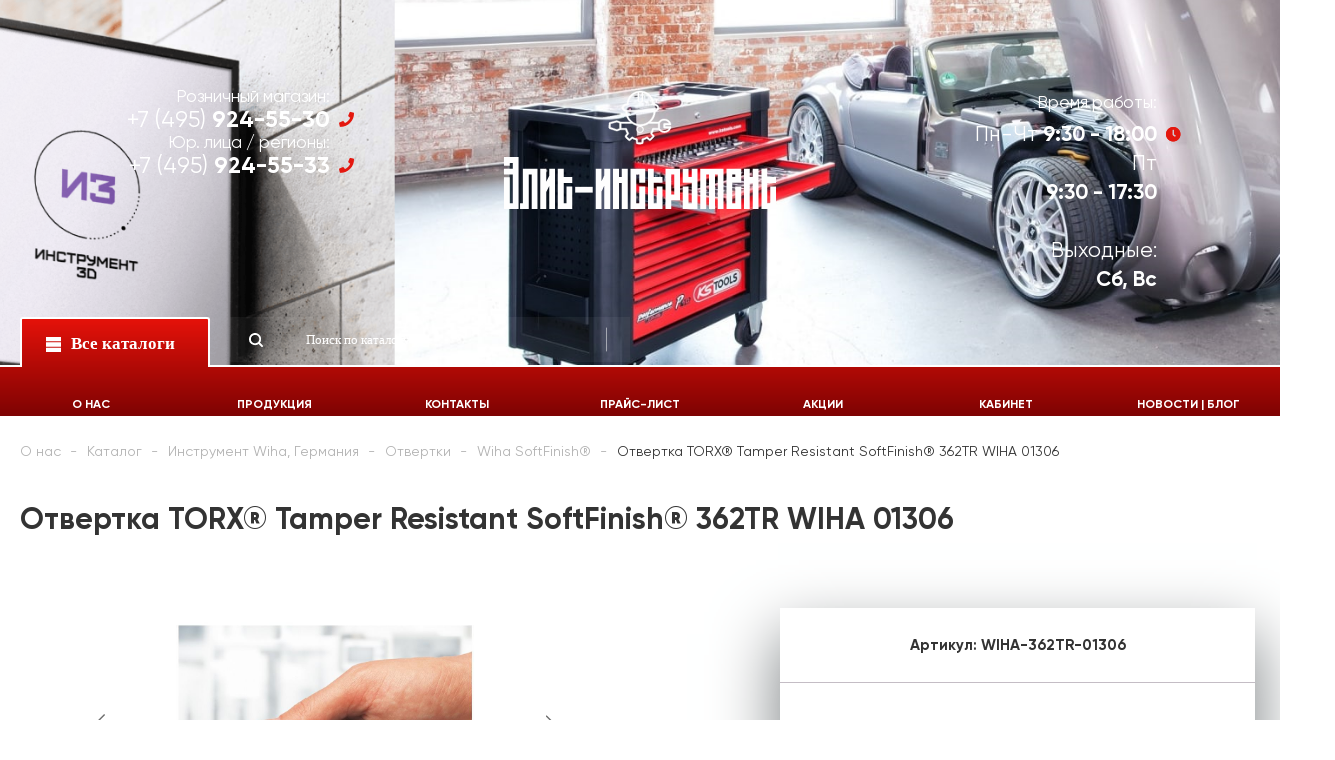

--- FILE ---
content_type: text/html; charset=UTF-8
request_url: https://elite-instrument.ru/catalog/instrument_wiha_germaniya/otvertki_9/wiha_softfinish_32/otvertka_torx_tamper_resistant_softfinis_190/
body_size: 31904
content:
<!DOCTYPE html>

<html>
<head>
	<title>Каталог Отвертка TORX® Tamper Resistant SoftFinish® 362TR WIHA 01306 от магазина &quot;Элит-инструмент&quot;</title>
	<meta http-equiv="X-UA-Compatible" content="IE=edge" />
	<meta name="viewport" content="user-scalable=no, initial-scale=1.0, maximum-scale=1.0, width=device-width">
	<link rel="shortcut icon" type="image/x-icon" href="/favicon.ico" />
	<meta http-equiv="Content-Type" content="text/html; charset=UTF-8" />
<meta name="robots" content="index, follow" />
<meta name="keywords" content="Отвертка TORX® Tamper Resistant SoftFinish® 362TR WIHA 01306" />
<meta name="description" content="В магазине &amp;quot;Элит-инструмент&amp;quot; собран огромный каталог, где не последняя роль отведена разделу Отвертка TORX® Tamper Resistant SoftFinish® 362TR WIHA 01306, представленный официальным дистрибьютором в России" />
<link href="/bitrix/js/main/core/css/core.min.css?16168025483575" type="text/css" rel="stylesheet" />

<style type="text/css">.bx-composite-btn {background: url(/bitrix/images/main/composite/sprite-1x.png) no-repeat right 0 #e94524;border-radius: 15px;color: #fff !important;display: inline-block;line-height: 30px;font-family: "Helvetica Neue", Helvetica, Arial, sans-serif !important;font-size: 12px !important;font-weight: bold !important;height: 31px !important;padding: 0 42px 0 17px !important;vertical-align: middle !important;text-decoration: none !important;}@media screen   and (min-device-width: 1200px)   and (max-device-width: 1600px)   and (-webkit-min-device-pixel-ratio: 2)  and (min-resolution: 192dpi) {.bx-composite-btn {background-image: url(/bitrix/images/main/composite/sprite-2x.png);background-size: 42px 124px;}}.bx-composite-btn-fixed {position: absolute;top: -45px;right: 15px;z-index: 10;}.bx-btn-white {background-position: right 0;color: #fff !important;}.bx-btn-black {background-position: right -31px;color: #000 !important;}.bx-btn-red {background-position: right -62px;color: #555 !important;}.bx-btn-grey {background-position: right -93px;color: #657b89 !important;}.bx-btn-border {border: 1px solid #d4d4d4;height: 29px !important;line-height: 29px !important;}.bx-composite-loading {display: block;width: 40px;height: 40px;background: url(/bitrix/images/main/composite/loading.gif);}</style>
<script type="text/javascript" data-skip-moving="true">(function(w, d) {var v = w.frameCacheVars = {'CACHE_MODE':'HTMLCACHE','banner':{'url':'http://www.1c-bitrix.ru/composite/','text':'Быстро с 1С-Битрикс','bgcolor':'#E94524','style':'white'},'storageBlocks':[],'dynamicBlocks':{'Yt7gcC':'dce7f1b134df','LkGdQn':'c57f5997e024','rIpOz9':'deb3b4dd2451','Uu0i2y':'d008d63e767c'},'AUTO_UPDATE':true,'AUTO_UPDATE_TTL':'120','version':'2'};var inv = false;if (v.AUTO_UPDATE === false){if (v.AUTO_UPDATE_TTL && v.AUTO_UPDATE_TTL > 0){var lm = Date.parse(d.lastModified);if (!isNaN(lm)){var td = new Date().getTime();if ((lm + v.AUTO_UPDATE_TTL * 1000) >= td){w.frameRequestStart = false;w.preventAutoUpdate = true;return;}inv = true;}}else{w.frameRequestStart = false;w.preventAutoUpdate = true;return;}}var r = w.XMLHttpRequest ? new XMLHttpRequest() : (w.ActiveXObject ? new w.ActiveXObject("Microsoft.XMLHTTP") : null);if (!r) { return; }w.frameRequestStart = true;var m = v.CACHE_MODE; var l = w.location; var x = new Date().getTime();var q = "?bxrand=" + x + (l.search.length > 0 ? "&" + l.search.substring(1) : "");var u = l.protocol + "//" + l.host + l.pathname + q;r.open("GET", u, true);r.setRequestHeader("BX-ACTION-TYPE", "get_dynamic");r.setRequestHeader("X-Bitrix-Composite", "get_dynamic");r.setRequestHeader("BX-CACHE-MODE", m);r.setRequestHeader("BX-CACHE-BLOCKS", v.dynamicBlocks ? JSON.stringify(v.dynamicBlocks) : "");if (inv){r.setRequestHeader("BX-INVALIDATE-CACHE", "Y");}try { r.setRequestHeader("BX-REF", d.referrer || "");} catch(e) {}if (m === "APPCACHE"){r.setRequestHeader("BX-APPCACHE-PARAMS", JSON.stringify(v.PARAMS));r.setRequestHeader("BX-APPCACHE-URL", v.PAGE_URL ? v.PAGE_URL : "");}r.onreadystatechange = function() {if (r.readyState != 4) { return; }var a = r.getResponseHeader("BX-RAND");var b = w.BX && w.BX.frameCache ? w.BX.frameCache : false;if (a != x || !((r.status >= 200 && r.status < 300) || r.status === 304 || r.status === 1223 || r.status === 0)){var f = {error:true, reason:a!=x?"bad_rand":"bad_status", url:u, xhr:r, status:r.status};if (w.BX && w.BX.ready && b){BX.ready(function() {setTimeout(function(){BX.onCustomEvent("onFrameDataRequestFail", [f]);}, 0);});}w.frameRequestFail = f;return;}if (b){b.onFrameDataReceived(r.responseText);if (!w.frameUpdateInvoked){b.update(false);}w.frameUpdateInvoked = true;}else{w.frameDataString = r.responseText;}};r.send();var p = w.performance;if (p && p.addEventListener && p.getEntries && p.setResourceTimingBufferSize){var e = 'resourcetimingbufferfull';var h = function() {if (w.BX && w.BX.frameCache && w.BX.frameCache.frameDataInserted){p.removeEventListener(e, h);}else {p.setResourceTimingBufferSize(p.getEntries().length + 50);}};p.addEventListener(e, h);}})(window, document);</script>


<link href="/bitrix/css/main/bootstrap.min.css?1606720597121326" type="text/css"  rel="stylesheet" />
<link href="/bitrix/js/ui/fonts/opensans/ui.font.opensans.min.css?16067208351861" type="text/css"  rel="stylesheet" />
<link href="/bitrix/js/main/popup/dist/main.popup.bundle.min.css?160996347823520" type="text/css"  rel="stylesheet" />
<link href="/bitrix/css/main/themes/red/style.min.css?1606720597328" type="text/css"  rel="stylesheet" />
<link href="/bitrix/cache/css/s1/eshop_bootstrap_v4/page_bf5e752f56f545df29bfae1f18c533dc/page_bf5e752f56f545df29bfae1f18c533dc_v1.css?175699893423169" type="text/css"  rel="stylesheet" />
<link href="/bitrix/cache/css/s1/eshop_bootstrap_v4/template_e33bab2f6cfcc25e776bae1ef0cb240f/template_e33bab2f6cfcc25e776bae1ef0cb240f_v1.css?17569989343469" type="text/css"  data-template-style="true" rel="stylesheet" />
<script type="text/javascript">if(!window.BX)window.BX={};if(!window.BX.message)window.BX.message=function(mess){if(typeof mess==='object'){for(let i in mess) {BX.message[i]=mess[i];} return true;}};</script>
<script type="text/javascript">(window.BX||top.BX).message({'JS_CORE_LOADING':'Загрузка...','JS_CORE_NO_DATA':'- Нет данных -','JS_CORE_WINDOW_CLOSE':'Закрыть','JS_CORE_WINDOW_EXPAND':'Развернуть','JS_CORE_WINDOW_NARROW':'Свернуть в окно','JS_CORE_WINDOW_SAVE':'Сохранить','JS_CORE_WINDOW_CANCEL':'Отменить','JS_CORE_WINDOW_CONTINUE':'Продолжить','JS_CORE_H':'ч','JS_CORE_M':'м','JS_CORE_S':'с','JSADM_AI_HIDE_EXTRA':'Скрыть лишние','JSADM_AI_ALL_NOTIF':'Показать все','JSADM_AUTH_REQ':'Требуется авторизация!','JS_CORE_WINDOW_AUTH':'Войти','JS_CORE_IMAGE_FULL':'Полный размер'});</script>

<script type="text/javascript" src="/bitrix/js/main/core/core.min.js?1617817449260400"></script>

<script>BX.setJSList(['/bitrix/js/main/core/core_ajax.js','/bitrix/js/main/core/core_promise.js','/bitrix/js/main/polyfill/promise/js/promise.js','/bitrix/js/main/loadext/loadext.js','/bitrix/js/main/loadext/extension.js','/bitrix/js/main/polyfill/promise/js/promise.js','/bitrix/js/main/polyfill/find/js/find.js','/bitrix/js/main/polyfill/includes/js/includes.js','/bitrix/js/main/polyfill/matches/js/matches.js','/bitrix/js/ui/polyfill/closest/js/closest.js','/bitrix/js/main/polyfill/fill/main.polyfill.fill.js','/bitrix/js/main/polyfill/find/js/find.js','/bitrix/js/main/polyfill/matches/js/matches.js','/bitrix/js/main/polyfill/core/dist/polyfill.bundle.js','/bitrix/js/main/core/core.js','/bitrix/js/main/polyfill/intersectionobserver/js/intersectionobserver.js','/bitrix/js/main/lazyload/dist/lazyload.bundle.js','/bitrix/js/main/polyfill/core/dist/polyfill.bundle.js','/bitrix/js/main/parambag/dist/parambag.bundle.js']);
BX.setCSSList(['/bitrix/js/main/core/css/core.css','/bitrix/js/main/lazyload/dist/lazyload.bundle.css','/bitrix/js/main/parambag/dist/parambag.bundle.css']);</script>
<script type="text/javascript">(window.BX||top.BX).message({'LANGUAGE_ID':'ru','FORMAT_DATE':'DD.MM.YYYY','FORMAT_DATETIME':'DD.MM.YYYY HH:MI:SS','COOKIE_PREFIX':'BITRIX_SM','SERVER_TZ_OFFSET':'10800','SITE_ID':'s1','SITE_DIR':'/'});</script>


<script type="text/javascript"  src="/bitrix/cache/js/s1/eshop_bootstrap_v4/kernel_main/kernel_main_v1.js?1756998946149828"></script>
<script type="text/javascript"  src="/bitrix/cache/js/s1/eshop_bootstrap_v4/kernel_main_polyfill_customevent/kernel_main_polyfill_customevent_v1.js?17569989341051"></script>
<script type="text/javascript" src="/bitrix/js/ui/dexie/dist/dexie.bitrix.bundle.min.js?160672083460291"></script>
<script type="text/javascript" src="/bitrix/js/main/core/core_ls.min.js?16067208137365"></script>
<script type="text/javascript" src="/bitrix/js/main/core/core_frame_cache.min.js?161781744911082"></script>
<script type="text/javascript" src="/bitrix/js/main/popup/dist/main.popup.bundle.min.js?161781744961026"></script>
<script type="text/javascript" src="/bitrix/js/currency/currency-core/dist/currency-core.bundle.min.js?16168025122842"></script>
<script type="text/javascript" src="/bitrix/js/currency/core_currency.min.js?1616802512833"></script>
<script type="text/javascript">BX.setJSList(['/bitrix/js/main/core/core_fx.js','/bitrix/js/main/pageobject/pageobject.js','/bitrix/js/main/core/core_window.js','/bitrix/js/main/date/main.date.js','/bitrix/js/main/core/core_date.js','/bitrix/js/main/utils.js','/bitrix/js/main/polyfill/customevent/main.polyfill.customevent.js','/bitrix/templates/eshop_bootstrap_v4/components/bitrix/catalog.element/.default/script.js','/bitrix/components/abudagov/socnetlink/templates/.default/script.js']);</script>
<script type="text/javascript">BX.setCSSList(['/bitrix/templates/eshop_bootstrap_v4/components/bitrix/catalog.element/.default/style.css','/bitrix/templates/eshop_bootstrap_v4/components/bitrix/catalog.element/.default/themes/red/style.css','/bitrix/components/abudagov/socnetlink/templates/.default/style.css','/bitrix/templates/eshop_bootstrap_v4/template_styles.css']);</script>
<script type="text/javascript">
					(function () {
						"use strict";

						var counter = function ()
						{
							var cookie = (function (name) {
								var parts = ("; " + document.cookie).split("; " + name + "=");
								if (parts.length == 2) {
									try {return JSON.parse(decodeURIComponent(parts.pop().split(";").shift()));}
									catch (e) {}
								}
							})("BITRIX_CONVERSION_CONTEXT_s1");

							if (cookie && cookie.EXPIRE >= BX.message("SERVER_TIME"))
								return;

							var request = new XMLHttpRequest();
							request.open("POST", "/bitrix/tools/conversion/ajax_counter.php", true);
							request.setRequestHeader("Content-type", "application/x-www-form-urlencoded");
							request.send(
								"SITE_ID="+encodeURIComponent("s1")+
								"&sessid="+encodeURIComponent(BX.bitrix_sessid())+
								"&HTTP_REFERER="+encodeURIComponent(document.referrer)
							);
						};

						if (window.frameRequestStart === true)
							BX.addCustomEvent("onFrameDataReceived", counter);
						else
							BX.ready(counter);
					})();
				</script>
<meta property="og:type" content="website">



<script type="text/javascript"  src="/bitrix/cache/js/s1/eshop_bootstrap_v4/template_e4ef9116e532d20597fa0289fce7af7b/template_e4ef9116e532d20597fa0289fce7af7b_v1.js?17569989341574"></script>
<script type="text/javascript"  src="/bitrix/cache/js/s1/eshop_bootstrap_v4/page_ea868ee79b518a381897e5a554e02849/page_ea868ee79b518a381897e5a554e02849_v1.js?175699893459132"></script>
<script type="text/javascript">var _ba = _ba || []; _ba.push(["aid", "60a8b1e96b58dbbaa022c55330f51341"]); _ba.push(["host", "elite-instrument.ru"]); _ba.push(["ad[ct][item]", "[base64]"]);_ba.push(["ad[ct][user_id]", function(){return BX.message("USER_ID") ? BX.message("USER_ID") : 0;}]);_ba.push(["ad[ct][recommendation]", function() {var rcmId = "";var cookieValue = BX.getCookie("BITRIX_SM_RCM_PRODUCT_LOG");var productId = 53472;var cItems = [];var cItem;if (cookieValue){cItems = cookieValue.split(".");}var i = cItems.length;while (i--){cItem = cItems[i].split("-");if (cItem[0] == productId){rcmId = cItem[1];break;}}return rcmId;}]);_ba.push(["ad[ct][v]", "2"]);(function() {var ba = document.createElement("script"); ba.type = "text/javascript"; ba.async = true;ba.src = (document.location.protocol == "https:" ? "https://" : "http://") + "bitrix.info/ba.js";var s = document.getElementsByTagName("script")[0];s.parentNode.insertBefore(ba, s);})();</script>


	<link rel="stylesheet" type="text/css" href="/bitrix/css/main/bootstrap_v4/bootstrap.css" />
	
	
	<link rel="stylesheet" type="text/css" href="/bitrix/templates/eshop_bootstrap_v4/css/normalise.css">
	<link rel="stylesheet" type="text/css" href="/bitrix/templates/eshop_bootstrap_v4/fonts/font-awesome.all.min.css" />
	<link rel="stylesheet" type="text/css" href="/bitrix/templates/eshop_bootstrap_v4/fonts/fonts.css">
	<link rel="stylesheet" type="text/css" href="/bitrix/templates/eshop_bootstrap_v4/css/plugins.css">
	<link rel="stylesheet" type="text/css" href="/bitrix/templates/eshop_bootstrap_v4/css/spider.css">
	<link rel="stylesheet" type="text/css" href="/bitrix/templates/eshop_bootstrap_v4/css/buttons.css">
	<link rel="stylesheet" type="text/css" href="/bitrix/templates/eshop_bootstrap_v4/css/aos.css" />
	<link rel="stylesheet" type="text/css" href="/bitrix/templates/eshop_bootstrap_v4/css/elite.css">
	<link rel="stylesheet" type="text/css" href="/bitrix/templates/eshop_bootstrap_v4/css/mmenu-light.css" />
	<link rel="stylesheet" type="text/css" href="/bitrix/templates/eshop_bootstrap_v4/css/catalog-menu-component.css" />
	<link rel="stylesheet" type="text/css" href="/bitrix/templates/eshop_bootstrap_v4/css/responsive.css">
</head>
<body class="template-is-index is-index-page">
<div id="panel"></div>

<div id="page">

    <header class="header-wrapper"> 

      <div class="eliteHeader">  
        <div class="container">
          <div class="row flex-top">

            <a class="burger-mobile hide show-sm cell-1-sm" href="#menu"><span></span>
            </a>
            <div class="eliteHeader__side eliteHeader__side_left cell-4 hide-sm"> 
              
              <div class="header_side__block cell-6">
						<p>
	 Розничный магазин:
	<div class="link-tel__wrap">
 <a class="link-tel" href="tel:+74959245530"> +7 (495) <b> 924-55-30</b></a> <i class="fas fa-phone"></i>
	</div>
	 Юр. лица / регионы:
	<div class="link-tel__wrap">
 <a class="link-tel" href="tel:+74959245533"> +7 (495) <b> 924-55-33</b></a> <i class="fas fa-phone"></i>
	</div>
</p>              </div>
  
            </div>
            
            <div class="cell-4 cell-10-sm inline-middle flex-center"> 
              <a href="/" class="eliteHeader__logo hide-sm">
                <img src="/bitrix/templates/eshop_bootstrap_v4/img/logo-elite.svg" alt="Компания Элит-Инструмент">
              </a>
              <a class="logo-text-only hide show-flex-sm flex-center flex-middle" href="">
                <img alt="Компания Элит-Инструмент" src="/bitrix/templates/eshop_bootstrap_v4/img/logo-text-only.svg">
              </a>
            </div>
  
            <div class="eliteHeader__side eliteHeader__side_left cell-4 hide-sm container">


  
              <div class="header_side__block cell-6">
                <span>Время работы:</span> 
                <div class="clock-info__wrap">
						<p>
Пн-Чт <b>9:30 - 18:00</b><br></p><i class="fas fa-clock"></i>
Пт <b>9:30 - 17:30</b><br></p><i class="fas fa-clock"></i>
Выходные: <b>Сб, Вс</b>                </div>
              </div>
  
              
  
            </div>
          </div>
          <div class="cell-2 cell-3-md hide-sm logo-icon-only"> 
          </div> 
        </div>
          <div class="eliteHeader__mainnav hide-sm">
            <div class="container">
              <nav class="row is-grid mainnav_collapsedline">
                <div class="cell-2 cell-3-md dl-menuwrapper">
  
                  <button class="dl-trigger">
                    <i class="burger-icon"></i>
                    <i class="close-icon"></i>
                    <i class="close"></i> 
                    <b>Все каталоги</b> 
                  </button> 
                </div> 
			<div id="bxdynamic_Yt7gcC_start" style="display:none"></div>
            <div class="cell-4 search-menu" id="search">
       
				  <form action="/search/" class="search_widget">
                    <div class="inpt-group">
						<div class="search_widget-result"></div>
						
						<input type="submit" name="s" id="search-submit-button" class="bttn-prim inpt-group-addon search_widget-submit">
						<input type="text" class="inpt-control inpt search_widget-control" name="q" value="" placeholder="Поиск по каталогу"> 
                    </div>

				  </form>
            </div>
<div id="bxdynamic_Yt7gcC_end" style="display:none"></div>			
                <div class="cell-6 row phones-inline">
							<p>
	 Розничный магазин:
	<div class="link-tel__wrap">
 <a class="link-tel" href="tel:+74959245530"> +7 (495) <b> 924-55-30</b></a> <i class="fas fa-phone"></i>
	</div>
	 Юр. лица / регионы:
	<div class="link-tel__wrap">
 <a class="link-tel" href="tel:+74959245533"> +7 (495) <b> 924-55-33</b></a> <i class="fas fa-phone"></i>
	</div>
</p>
                  </div>
                </div> 
              </nav> 
						<div id="bxdynamic_LkGdQn_start" style="display:none"></div><ul class="mainnav_links__wrap row"> 	        <li class="header_line_link"><a href="/about/">О нас</a></li>            <li class="header_line_link"><a href="/catalog/">Продукция</a></li>            <li class="header_line_link"><a href="/contacts/">Контакты</a></li>            <li class="header_line_link"><a href="/price/">Прайс-лист</a></li>            <li class="header_line_link"><a href="/actions/">Акции</a></li>            <li class="header_line_link"><a href="/personal/">Кабинет</a></li>            <li class="header_line_link"><a href="/news/">Новости | Блог</a></li>    	</ul><div id="bxdynamic_LkGdQn_end" style="display:none"></div>            
					<div class="mainnav__subcatalog">
	<div class="container">
			<div class="row subcatalog_wrap">

		     <!-- first level-->
                <div class="cell-3">
                    <div class="subcatalog_column">
		
				<div class="subcatalog_title"><a href="/testovyy-razdel/">
									Тестовый раздел</a></div>	

						
			
					</div>
                </div>		
			
		     <!-- first level-->
                <div class="cell-3">
                    <div class="subcatalog_column">
		
				<div class="subcatalog_title"><a href="/catalog/acb_frantsiya/">
											<div class="limga"><img src="/upload/resize_cache/iblock/a01/240_700_1/jx870s4mnobhhcg1t3xhvrrrofxhchb1.png" alt=""></div>
									ACB, Франция</a></div>	

						
			
					</div>
                </div>		
			
		     <!-- first level-->
                <div class="cell-3">
                    <div class="subcatalog_column">
		
				<div class="subcatalog_title"><a href="/catalog/alarm_germaniya/">
											<div class="limga"><img src="/upload/resize_cache/iblock/540/240_700_1/myc8z86p65kj3ipqig3q4e21ew8rssrd.png" alt=""></div>
									Alarm, Германия</a></div>	

						
			
					</div>
                </div>		
			
		     <!-- first level-->
                <div class="cell-3">
                    <div class="subcatalog_column">
		
				<div class="subcatalog_title"><a href="/catalog/ampro/">
											<div class="limga"><img src="/upload/iblock/121/qvnrqkqfn5wmd6jphy071919v1ufll9z.jpg" alt=""></div>
									AmPro, Тайвань</a></div>	

						
			
					</div>
                </div>		
			
		     <!-- first level-->
                <div class="cell-3">
                    <div class="subcatalog_column">
		
				<div class="subcatalog_title"><a href="/catalog/asw_udarnyy_instrument_/">
											<div class="limga"><img src="/upload/resize_cache/iblock/b5a/240_700_1/rd87228a3dq9m6qmw9hdnbkpl28489sv.jpg" alt=""></div>
									ASW, Германия</a></div>	

						
			
					</div>
                </div>		
			
		     <!-- first level-->
                <div class="cell-3">
                    <div class="subcatalog_column">
		
				<div class="subcatalog_title"><a href="/catalog/instrument_bahco_shvetsiya/">
											<div class="limga"><img src="/upload/resize_cache/iblock/77e/240_700_1/jt7w7qp4au3dpk4fylj2tdij110qlqix.png" alt=""></div>
									Bahco, Швеция</a></div>	

						
			
					</div>
                </div>		
			
		     <!-- first level-->
                <div class="cell-3">
                    <div class="subcatalog_column">
		
				<div class="subcatalog_title"><a href="/catalog/instrument_benning_germaniya/">
											<div class="limga"><img src="/upload/resize_cache/iblock/08e/240_700_1/08e1123a824d83fda817d3bb4117ba21.png" alt=""></div>
									Benning, Германия</a></div>	

						
			
					</div>
                </div>		
			
		     <!-- first level-->
                <div class="cell-3">
                    <div class="subcatalog_column">
		
				<div class="subcatalog_title"><a href="/catalog/bernstein_101/">
											<div class="limga"><img src="/upload/iblock/eca/n8v4kjsjdh2mdggc67e5mqnlfmznn1pp.png" alt=""></div>
									Bernstein, Германия</a></div>	

						
			
					</div>
                </div>		
			
		     <!-- first level-->
                <div class="cell-3">
                    <div class="subcatalog_column">
		
				<div class="subcatalog_title"><a href="/catalog/bessey_26/">
											<div class="limga"><img src="/upload/iblock/7bd/hqc2nk1h1h0csge9dhkeecgc3dj21est.jpg" alt=""></div>
									Bessey, Германия</a></div>	

						
			
					</div>
                </div>		
			
		     <!-- first level-->
                <div class="cell-3">
                    <div class="subcatalog_column">
		
				<div class="subcatalog_title"><a href="/catalog/instrument_beta_italiya_/">
											<div class="limga"><img src="/upload/resize_cache/iblock/f74/240_700_1/v2vx0rua9tdnppj3a01xbdy2nb737bx4.png" alt=""></div>
									Beta, Италия</a></div>	

						
			
					</div>
                </div>		
			
		     <!-- first level-->
                <div class="cell-3">
                    <div class="subcatalog_column">
		
				<div class="subcatalog_title"><a href="/catalog/instrument_blue_master_by_celesa_ispaniya/">
											<div class="limga"><img src="/upload/resize_cache/iblock/55c/240_700_1/55cc33f5ed0354c1334721ad7ea15cae.png" alt=""></div>
									BLUE-MASTER, by CELESA Испания</a></div>	

						
			
					</div>
                </div>		
			
		     <!-- first level-->
                <div class="cell-3">
                    <div class="subcatalog_column">
		
				<div class="subcatalog_title"><a href="/catalog/boehm/">
											<div class="limga"><img src="/upload/resize_cache/iblock/060/240_700_1/x56i0e1ri63tydfmi99qra4xvaxvfskx.jpg" alt=""></div>
									Boehm, Франция</a></div>	

						
			
					</div>
                </div>		
			
		     <!-- first level-->
                <div class="cell-3">
                    <div class="subcatalog_column">
		
				<div class="subcatalog_title"><a href="/catalog/brennenstuhl_296/">
									Brennenstuhl</a></div>	

						
			
					</div>
                </div>		
			
		     <!-- first level-->
                <div class="cell-3">
                    <div class="subcatalog_column">
		
				<div class="subcatalog_title"><a href="/catalog/brinco_germaniya/">
											<div class="limga"><img src="/upload/resize_cache/iblock/6ce/240_700_1/dt0kaj61y1p3oeqs6kmwpxdtml3v3odo.png" alt=""></div>
									Brinco, Германия</a></div>	

						
			
					</div>
                </div>		
			
		     <!-- first level-->
                <div class="cell-3">
                    <div class="subcatalog_column">
		
				<div class="subcatalog_title"><a href="/catalog/b_w_international/">
											<div class="limga"><img src="/upload/resize_cache/iblock/b49/240_700_1/s5q2l7nzc03iwelk64hifws7pzfichwe.png" alt=""></div>
									BW International</a></div>	

						
			
					</div>
                </div>		
			
		     <!-- first level-->
                <div class="cell-3">
                    <div class="subcatalog_column">
		
				<div class="subcatalog_title"><a href="/catalog/caldervale_technology_ltd/">
											<div class="limga"><img src="/upload/resize_cache/iblock/538/240_700_1/jh2fmgbmbhya76e2znfiihleokl2hnco.png" alt=""></div>
									Caldervale Technology Ltd</a></div>	

						
			
					</div>
                </div>		
			
		     <!-- first level-->
                <div class="cell-3">
                    <div class="subcatalog_column">
		
				<div class="subcatalog_title"><a href="/catalog/instrument_chicago_pneumatic_ssha/">
											<div class="limga"><img src="/upload/resize_cache/iblock/7ad/240_700_1/7ad686c67b584197d837fa74c9c7ffa9.png" alt=""></div>
									Chicago Pneumatic</a></div>	

						
			
					</div>
                </div>		
			
		     <!-- first level-->
                <div class="cell-3">
                    <div class="subcatalog_column">
		
				<div class="subcatalog_title"><a href="/catalog/cimco_530/">
											<div class="limga"><img src="/upload/iblock/88d/zmx6pkm3d4e0fm2kc89vqg763c6rxmjr.jpg" alt=""></div>
									Cimco, Германия</a></div>	

						
			
					</div>
                </div>		
			
		     <!-- first level-->
                <div class="cell-3">
                    <div class="subcatalog_column">
		
				<div class="subcatalog_title"><a href="/catalog/instrument_dogher_ispaniya/">
											<div class="limga"><img src="/upload/resize_cache/iblock/663/240_700_1/663c8e7d813d3f8b2f4ce066dfe9f731.png" alt=""></div>
									DOGHER, Испания</a></div>	

						
			
					</div>
                </div>		
			
		     <!-- first level-->
                <div class="cell-3">
                    <div class="subcatalog_column">
		
				<div class="subcatalog_title"><a href="/catalog/instrument_produktsiya_ot_kompanii_e_d_e_gmbh_germaniya/">
											<div class="limga"><img src="/upload/resize_cache/iblock/b47/240_700_1/rrzfj2rc36mrfwzhad5yc3jrhqnz4dah.png" alt=""></div>
									E/D/E GmbH, Германия</a></div>	

						
			
					</div>
                </div>		
			
		     <!-- first level-->
                <div class="cell-3">
                    <div class="subcatalog_column">
		
				<div class="subcatalog_title"><a href="/catalog/eds_industrial/">
											<div class="limga"><img src="/upload/resize_cache/iblock/f17/240_700_1/8vxb8ec1yu70mllgvlhho44tha214yec.jpg" alt=""></div>
									EDS Industrial</a></div>	

						
			
					</div>
                </div>		
			
		     <!-- first level-->
                <div class="cell-3">
                    <div class="subcatalog_column">
		
				<div class="subcatalog_title"><a href="/catalog/edsy/">
											<div class="limga"><img src="/upload/resize_cache/iblock/637/240_700_1/1oic07yyg1s9j9x6t7ank4qt4imb0mqj.png" alt=""></div>
									Edsy</a></div>	

						
			
					</div>
                </div>		
			
		     <!-- first level-->
                <div class="cell-3">
                    <div class="subcatalog_column">
		
				<div class="subcatalog_title"><a href="/catalog/instrument_elite_tools_rossiya/">
											<div class="limga"><img src="/upload/resize_cache/iblock/834/240_700_1/83406a61b8bc1de53700ff15d7169e00.jpg" alt=""></div>
									Elite-Tools, Россия</a></div>	

						
			
					</div>
                </div>		
			
		     <!-- first level-->
                <div class="cell-3">
                    <div class="subcatalog_column">
		
				<div class="subcatalog_title"><a href="/catalog/emg_frantsiya/">
											<div class="limga"><img src="/upload/resize_cache/iblock/340/240_700_1/p2j0p9i1sbt31thojms8fyak3g78ddgj.jpg" alt=""></div>
									EMG, Франция</a></div>	

						
			
					</div>
                </div>		
			
		     <!-- first level-->
                <div class="cell-3">
                    <div class="subcatalog_column">
		
				<div class="subcatalog_title"><a href="/catalog/eschenbach/">
											<div class="limga"><img src="/upload/resize_cache/iblock/c2f/240_700_1/j7uduieo9oc1ks7mld2r4m6p1jdlegwf.jpg" alt=""></div>
									Eschenbach, Германия</a></div>	

						
			
					</div>
                </div>		
			
		     <!-- first level-->
                <div class="cell-3">
                    <div class="subcatalog_column">
		
				<div class="subcatalog_title"><a href="/catalog/europress_italiya_/">
											<div class="limga"><img src="/upload/resize_cache/iblock/92d/240_700_1/61rxxspf6s2vfhrpzjtv1ac6gjwok64o.png" alt=""></div>
									EuroPress®, Италия </a></div>	

						
			
					</div>
                </div>		
			
		     <!-- first level-->
                <div class="cell-3">
                    <div class="subcatalog_column">
		
				<div class="subcatalog_title"><a href="/catalog/exact_574/">
											<div class="limga"><img src="/upload/resize_cache/iblock/4e7/240_700_1/jvmbvho4wzw9fn3u646h1pniktyj08j6.jpg" alt=""></div>
									Exact | Giess und Quanz GmbH | Германия</a></div>	

						
			
					</div>
                </div>		
			
		     <!-- first level-->
                <div class="cell-3">
                    <div class="subcatalog_column">
		
				<div class="subcatalog_title"><a href="/catalog/facom_15/">
											<div class="limga"><img src="/upload/resize_cache/iblock/d4e/240_700_1/xau0l0pm8nnykdr9rgrsbk4kmg9vk4lb.jpg" alt=""></div>
									Facom, Франция</a></div>	

						
			
					</div>
                </div>		
			
		     <!-- first level-->
                <div class="cell-3">
                    <div class="subcatalog_column">
		
				<div class="subcatalog_title"><a href="/catalog/instrument_felco_shveytsariya/">
											<div class="limga"><img src="/upload/resize_cache/iblock/d32/240_700_1/d32a0b84bac47425ab78870846ec3649.png" alt=""></div>
									Felco, Швейцария</a></div>	

						
			
					</div>
                </div>		
			
		     <!-- first level-->
                <div class="cell-3">
                    <div class="subcatalog_column">
		
				<div class="subcatalog_title"><a href="/catalog/fluke_415/">
											<div class="limga"><img src="/upload/iblock/e32/c7gbt927pawfq8rreo2zmr7zpam0k9tw.jpg" alt=""></div>
									Fluke, Германия</a></div>	

						
			
					</div>
                </div>		
			
		     <!-- first level-->
                <div class="cell-3">
                    <div class="subcatalog_column">
		
				<div class="subcatalog_title"><a href="/catalog/format_germaniya/">
											<div class="limga"><img src="/upload/resize_cache/iblock/4b8/240_700_1/ut4w8dykybsh98iae4o2leasio1nnbm2.jpg" alt=""></div>
									Format Tools, Германия</a></div>	

						
			
					</div>
                </div>		
			
		     <!-- first level-->
                <div class="cell-3">
                    <div class="subcatalog_column">
		
				<div class="subcatalog_title"><a href="/catalog/fortis_tools_germaniya/">
											<div class="limga"><img src="/upload/resize_cache/iblock/6cf/240_700_1/c5rgmuz4fcapq3mtguj5278pmsa8yyhu.png" alt=""></div>
									Fortis Tools, Германия</a></div>	

						
			
					</div>
                </div>		
			
		     <!-- first level-->
                <div class="cell-3">
                    <div class="subcatalog_column">
		
				<div class="subcatalog_title"><a href="/catalog/forum_germaniya/">
											<div class="limga"><img src="/upload/resize_cache/iblock/065/240_700_1/8yegdq03v96a45hmsr2y5acz77jcukgm.png" alt=""></div>
									Forum Tools, Германия</a></div>	

						
			
					</div>
                </div>		
			
		     <!-- first level-->
                <div class="cell-3">
                    <div class="subcatalog_column">
		
				<div class="subcatalog_title"><a href="/catalog/zaklepochnaya_tekhnika_i_aksessuary_gesipa_germaniya_/">
											<div class="limga"><img src="/upload/iblock/bbc/bbc288bab7db0927930b66a84fb0d69a.jpg" alt=""></div>
									Gesipa, Германия </a></div>	

						
			
					</div>
                </div>		
			
		     <!-- first level-->
                <div class="cell-3">
                    <div class="subcatalog_column">
		
				<div class="subcatalog_title"><a href="/catalog/grattec_grattek_instrument_dlya_snyatiya_zausentsev_i_faski/">
											<div class="limga"><img src="/upload/resize_cache/iblock/be7/240_700_1/13qjm6ja3fr79x3c0kw70qtbjiobqp9t.png" alt=""></div>
									GRATTEC, Израиль</a></div>	

						
			
					</div>
                </div>		
			
		     <!-- first level-->
                <div class="cell-3">
                    <div class="subcatalog_column">
		
				<div class="subcatalog_title"><a href="/catalog/halder_germaniya/">
											<div class="limga"><img src="/upload/iblock/133/puvyszi9293gmbgeckijrzwn7ln6kmrs.jpg" alt=""></div>
									Halder, Германия</a></div>	

						
			
					</div>
                </div>		
			
		     <!-- first level-->
                <div class="cell-3">
                    <div class="subcatalog_column">
		
				<div class="subcatalog_title"><a href="/catalog/haupa/">
											<div class="limga"><img src="/upload/iblock/550/trhfnx1r911gklfj8wws2nyr1mtd9cra.png" alt=""></div>
									Haupa</a></div>	

						
			
					</div>
                </div>		
			
		     <!-- first level-->
                <div class="cell-3">
                    <div class="subcatalog_column">
		
				<div class="subcatalog_title"><a href="/catalog/haupa_468/">
											<div class="limga"><img src="/upload/resize_cache/iblock/0ff/240_700_1/c6y3q6h5a40krhmt2n2n11j81mgylp61.png" alt=""></div>
									Haupa, Германия</a></div>	

						
			
					</div>
                </div>		
			
		     <!-- first level-->
                <div class="cell-3">
                    <div class="subcatalog_column">
		
				<div class="subcatalog_title"><a href="/catalog/hazet_392/">
											<div class="limga"><img src="/upload/resize_cache/iblock/1f6/240_700_1/6mhj3qxyz7eivubvmnfkq0qinviuig2v.jpg" alt=""></div>
									Hazet, Германия</a></div>	

						
			
					</div>
                </div>		
			
		     <!-- first level-->
                <div class="cell-3">
                    <div class="subcatalog_column">
		
				<div class="subcatalog_title"><a href="/catalog/hellermanntyton/">
											<div class="limga"><img src="/upload/resize_cache/iblock/77e/240_700_1/ho9mvkud1qh5x3e69vncqolh0h09hnme.jpg" alt=""></div>
									HellermannTyton</a></div>	

						
			
					</div>
                </div>		
			
		     <!-- first level-->
                <div class="cell-3">
                    <div class="subcatalog_column">
		
				<div class="subcatalog_title"><a href="/catalog/sumki_instrumentalnye_i_instrumentalnye_chemodany_hepco_becker/">
											<div class="limga"><img src="/upload/resize_cache/iblock/ab5/240_700_1/0r0vmuf0jefycojdqoerv7fyqi2evhzp.png" alt=""></div>
									Hepco-Becker, Германия</a></div>	

						
			
					</div>
                </div>		
			
		     <!-- first level-->
                <div class="cell-3">
                    <div class="subcatalog_column">
		
				<div class="subcatalog_title"><a href="/catalog/heyco_germaniya/">
											<div class="limga"><img src="/upload/resize_cache/iblock/6a7/240_700_1/wfa91ayk1qwhohu0af68b0t07p23zczd.jpg" alt=""></div>
									Heyco, Германия</a></div>	

						
			
					</div>
                </div>		
			
		     <!-- first level-->
                <div class="cell-3">
                    <div class="subcatalog_column">
		
				<div class="subcatalog_title"><a href="/catalog/hi_force/">
											<div class="limga"><img src="/upload/iblock/29f/znmjkhe63vs3138y04xjm8555ib0rjl6.jpg" alt=""></div>
									Hi-Force</a></div>	

						
			
					</div>
                </div>		
			
		     <!-- first level-->
                <div class="cell-3">
                    <div class="subcatalog_column">
		
				<div class="subcatalog_title"><a href="/catalog/holmatro_niderlandy/">
											<div class="limga"><img src="/upload/iblock/727/je1ew0f3r5bhalwdt1yag2olkp81qulo.jpg" alt=""></div>
									Holmatro, Нидерланды</a></div>	

						
			
					</div>
                </div>		
			
		     <!-- first level-->
                <div class="cell-3">
                    <div class="subcatalog_column">
		
				<div class="subcatalog_title"><a href="/catalog/ingersoll_rand_ssha/">
											<div class="limga"><img src="/upload/resize_cache/iblock/d49/240_700_1/w67nf78c49bs64h0jh5x8y2m5mfwz7c4.png" alt=""></div>
									Ingersoll Rand, США</a></div>	

						
			
					</div>
                </div>		
			
		     <!-- first level-->
                <div class="cell-3">
                    <div class="subcatalog_column">
		
				<div class="subcatalog_title"><a href="/catalog/jokari_1123/">
											<div class="limga"><img src="/upload/iblock/1bd/zooeox82ga3tao0z9tjj10bqhdf2gr75.png" alt=""></div>
									Jokari, Германия</a></div>	

						
			
					</div>
                </div>		
			
		     <!-- first level-->
                <div class="cell-3">
                    <div class="subcatalog_column">
		
				<div class="subcatalog_title"><a href="/catalog/pnevmo_instrument_kawasaki_tools_yaponiya/">
											<div class="limga"><img src="/upload/resize_cache/iblock/2da/240_700_1/2daf042544d0cdeebb1aef9c9f2aa814.png" alt=""></div>
									Kawasaki Tools, Япония</a></div>	

						
			
					</div>
                </div>		
			
		     <!-- first level-->
                <div class="cell-3">
                    <div class="subcatalog_column">
		
				<div class="subcatalog_title"><a href="/catalog/keil_474/">
											<div class="limga"><img src="/upload/iblock/9bf/7q29klxhv9hrpyxun5q3v8yzhlh3ewfh.png" alt=""></div>
									Keil, Германия</a></div>	

						
			
					</div>
                </div>		
			
		     <!-- first level-->
                <div class="cell-3">
                    <div class="subcatalog_column">
		
				<div class="subcatalog_title"><a href="/catalog/kibler_werkzeuge_gmbh_nozhnitsy_promyshlennye/">
											<div class="limga"><img src="/upload/resize_cache/iblock/16f/240_700_1/hozpyjl19mypanvqnu2gx6ekrfqmid6j.png" alt=""></div>
									KIBLER WERKZEUGE GMBH</a></div>	

						
			
					</div>
                </div>		
			
		     <!-- first level-->
                <div class="cell-3">
                    <div class="subcatalog_column">
		
				<div class="subcatalog_title"><a href="/catalog/kinex_118/">
									Kinex</a></div>	

						
			
					</div>
                </div>		
			
		     <!-- first level-->
                <div class="cell-3">
                    <div class="subcatalog_column">
		
				<div class="subcatalog_title"><a href="/catalog/klauke_154/">
											<div class="limga"><img src="/upload/resize_cache/iblock/eb2/240_700_1/vy6qirep9etqvz9tvkldt0bcteb5bvog.jpg" alt=""></div>
									Klauke, Германия</a></div>	

						
			
					</div>
                </div>		
			
		     <!-- first level-->
                <div class="cell-3">
                    <div class="subcatalog_column">
		
				<div class="subcatalog_title"><a href="/catalog/knipex_germaniya/">
											<div class="limga"><img src="/upload/resize_cache/iblock/ae0/240_700_1/12pn25q4zj0rwu8ovl87047a2zrp04xv.jpg" alt=""></div>
									Knipex, Германия</a></div>	

						
			
					</div>
                </div>		
			
		     <!-- first level-->
                <div class="cell-3">
                    <div class="subcatalog_column">
		
				<div class="subcatalog_title"><a href="/catalog/ko_ken_tool_co_ltd/">
											<div class="limga"><img src="/upload/iblock/f9a/982xobbjnz1y4pdpxz3hmrvfo2cz6ijk.png" alt=""></div>
									Ko-ken Tool Co., Ltd.</a></div>	

						
			
					</div>
                </div>		
			
		     <!-- first level-->
                <div class="cell-3">
                    <div class="subcatalog_column">
		
				<div class="subcatalog_title"><a href="/catalog/instrument_kstools_germaniya/">
											<div class="limga"><img src="/upload/iblock/fb4/fb4b5f6f78132ac636d7438eb0470cd0.png" alt=""></div>
									KSTools, Германия</a></div>	

						
			
					</div>
                </div>		
			
		     <!-- first level-->
                <div class="cell-3">
                    <div class="subcatalog_column">
		
				<div class="subcatalog_title"><a href="/catalog/instrument_kukko_germaniya/">
											<div class="limga"><img src="/upload/iblock/bc0/bc066451d9233acb8d745861da29a87b.png" alt=""></div>
									Kukko, Turnus, Германия</a></div>	

						
			
					</div>
                </div>		
			
		     <!-- first level-->
                <div class="cell-3">
                    <div class="subcatalog_column">
		
				<div class="subcatalog_title"><a href="/catalog/leica/">
											<div class="limga"><img src="/upload/resize_cache/iblock/297/240_700_1/1r8ax4s1ldmboaqf0ylcw17181w3zd7r.png" alt=""></div>
									Leica</a></div>	

						
			
					</div>
                </div>		
			
		     <!-- first level-->
                <div class="cell-3">
                    <div class="subcatalog_column">
		
				<div class="subcatalog_title"><a href="/catalog/lessmann_544/">
											<div class="limga"><img src="/upload/resize_cache/iblock/56f/240_700_1/jip737v904k2tq504y1lpnl1ofcywvsi.jpg" alt=""></div>
									Lessmann, Германия</a></div>	

						
			
					</div>
                </div>		
			
		     <!-- first level-->
                <div class="cell-3">
                    <div class="subcatalog_column">
		
				<div class="subcatalog_title"><a href="/catalog/martor_884/">
											<div class="limga"><img src="/upload/resize_cache/iblock/769/240_700_1/vkor69flmyrhbcjxjl036fiafpbfafk2.png" alt=""></div>
									Martor</a></div>	

						
			
					</div>
                </div>		
			
		     <!-- first level-->
                <div class="cell-3">
                    <div class="subcatalog_column">
		
				<div class="subcatalog_title"><a href="/catalog/matador_1467/">
											<div class="limga"><img src="/upload/resize_cache/iblock/96f/240_700_1/pocfpyzm66bd3z08nltd5wz008vh8pir.png" alt=""></div>
									Matador, Германия</a></div>	

						
			
					</div>
                </div>		
			
		     <!-- first level-->
                <div class="cell-3">
                    <div class="subcatalog_column">
		
				<div class="subcatalog_title"><a href="/catalog/ruchnoy_iskro_i_vzryvobezopasnyy_instrument_metalminotti_italiya/">
											<div class="limga"><img src="/upload/resize_cache/iblock/7de/240_700_1/pp6q8b07dxplx0s11biicqkqzk0jj299.jpg" alt=""></div>
									Metalminotti, Италия</a></div>	

						
			
					</div>
                </div>		
			
		     <!-- first level-->
                <div class="cell-3">
                    <div class="subcatalog_column">
		
				<div class="subcatalog_title"><a href="/catalog/mob_peddinghaus_rumyniya/">
											<div class="limga"><img src="/upload/resize_cache/iblock/999/240_700_1/mhvx1u1rhg63q9tvgkrftw9wm4z5pg1f.png" alt=""></div>
									Mob Peddinghaus, Румыния</a></div>	

						
			
					</div>
                </div>		
			
		     <!-- first level-->
                <div class="cell-3">
                    <div class="subcatalog_column">
		
				<div class="subcatalog_title"><a href="/catalog/mozart_1069/">
											<div class="limga"><img src="/upload/iblock/b5a/y2newq3mn50tnxgnwep6059incl3k8yg.png" alt=""></div>
									Mozart, Германия</a></div>	

						
			
					</div>
                </div>		
			
		     <!-- first level-->
                <div class="cell-3">
                    <div class="subcatalog_column">
		
				<div class="subcatalog_title"><a href="/catalog/instrument_narex_chekhiya_/">
											<div class="limga"><img src="/upload/iblock/997/99725f631089be15416727c97aa35ec1.png" alt=""></div>
									Narex, Чехия </a></div>	

						
			
					</div>
                </div>		
			
		     <!-- first level-->
                <div class="cell-3">
                    <div class="subcatalog_column">
		
				<div class="subcatalog_title"><a href="/catalog/nexus_germaniya/">
											<div class="limga"><img src="/upload/iblock/b87/vccido29uu1sejp7nhimei2tnvm35ocb.png" alt=""></div>
									Nexus, Германия</a></div>	

						
			
					</div>
                </div>		
			
		     <!-- first level-->
                <div class="cell-3">
                    <div class="subcatalog_column">
		
				<div class="subcatalog_title"><a href="/catalog/noga_izrail/">
											<div class="limga"><img src="/upload/resize_cache/iblock/1f1/240_700_1/n0ugnldgrb7jj3y3d6epxn6682ws33wt.png" alt=""></div>
									Noga, Израиль</a></div>	

						
			
					</div>
                </div>		
			
		     <!-- first level-->
                <div class="cell-3">
                    <div class="subcatalog_column">
		
				<div class="subcatalog_title"><a href="/catalog/instrument_norbar_soedinyennoe_korolevstvo/">
											<div class="limga"><img src="/upload/resize_cache/iblock/baa/240_700_1/baaf4f5b428d92f66a36b2b9c0708c6f.png" alt=""></div>
									Norbar, Соединённое Королевство</a></div>	

						
			
					</div>
                </div>		
			
		     <!-- first level-->
                <div class="cell-3">
                    <div class="subcatalog_column">
		
				<div class="subcatalog_title"><a href="/catalog/nws_germaniya/">
											<div class="limga"><img src="/upload/iblock/f00/mytbyego4e3vzukkbp5sdkkxivxxlxcc.png" alt=""></div>
									NWS, Германия</a></div>	

						
			
					</div>
                </div>		
			
		     <!-- first level-->
                <div class="cell-3">
                    <div class="subcatalog_column">
		
				<div class="subcatalog_title"><a href="/catalog/orbis_539/">
											<div class="limga"><img src="/upload/resize_cache/iblock/fe8/240_700_1/9e07l6i94lho1ic0csqnr6mdmb7es9zg.png" alt=""></div>
									Orbis, Германия</a></div>	

						
			
					</div>
                </div>		
			
		     <!-- first level-->
                <div class="cell-3">
                    <div class="subcatalog_column">
		
				<div class="subcatalog_title"><a href="/catalog/parat_744/">
											<div class="limga"><img src="/upload/resize_cache/iblock/e43/240_700_1/3jo2zmstmff0xspjbjtpj20aopsf8agt.png" alt=""></div>
									Parat, Германия</a></div>	

						
			
					</div>
                </div>		
			
		     <!-- first level-->
                <div class="cell-3">
                    <div class="subcatalog_column">
		
				<div class="subcatalog_title"><a href="/catalog/pb_swiss_tools_33/">
											<div class="limga"><img src="/upload/iblock/9f5/3t8ck36t06vswepg5b3ceas6gbge8u8y.png" alt=""></div>
									PB Swiss Tools</a></div>	

						
			
					</div>
                </div>		
			
		     <!-- first level-->
                <div class="cell-3">
                    <div class="subcatalog_column">
		
				<div class="subcatalog_title"><a href="/catalog/pica_668/">
											<div class="limga"><img src="/upload/iblock/ea3/l2l0ssqibrda6b141yifytmx4n69cygh.jpg" alt=""></div>
									Pica-Marker GmbH</a></div>	

						
			
					</div>
                </div>		
			
		     <!-- first level-->
                <div class="cell-3">
                    <div class="subcatalog_column">
		
				<div class="subcatalog_title"><a href="/catalog/picard_579/">
											<div class="limga"><img src="/upload/resize_cache/iblock/6ca/240_700_1/s1b93u8qogjx0ob76szk0h5fa4y3oy6o.png" alt=""></div>
									Picard, Германия</a></div>	

						
			
					</div>
                </div>		
			
		     <!-- first level-->
                <div class="cell-3">
                    <div class="subcatalog_column">
		
				<div class="subcatalog_title"><a href="/catalog/rasporki_strubtsiny_piher_ispaniya/">
											<div class="limga"><img src="/upload/iblock/a36/a36bc075575143fdd4602588e86489ba.jpg" alt=""></div>
									Piher, Испания</a></div>	

						
			
					</div>
                </div>		
			
		     <!-- first level-->
                <div class="cell-3">
                    <div class="subcatalog_column">
		
				<div class="subcatalog_title"><a href="/catalog/pressmaster/">
											<div class="limga"><img src="/upload/resize_cache/iblock/d2d/240_700_1/yu9n1gj8g5pbber7gfd1rvyzxp1qo1nx.png" alt=""></div>
									PRESSMASTER, Швеция</a></div>	

						
			
					</div>
                </div>		
			
		     <!-- first level-->
                <div class="cell-3">
                    <div class="subcatalog_column">
		
				<div class="subcatalog_title"><a href="/catalog/proxxon_626/">
											<div class="limga"><img src="/upload/resize_cache/iblock/f8a/240_700_1/mr7cdk7wvxpeljwsc2lzl7k90idchgk6.png" alt=""></div>
									Proxxon, GmbH</a></div>	

						
			
					</div>
                </div>		
			
		     <!-- first level-->
                <div class="cell-3">
                    <div class="subcatalog_column">
		
				<div class="subcatalog_title"><a href="/catalog/reed/">
											<div class="limga"><img src="/upload/resize_cache/iblock/d60/240_700_1/4aa2gciqkylfxcpyn1mhm5jwwmeeyujs.png" alt=""></div>
									REED</a></div>	

						
			
					</div>
                </div>		
			
		     <!-- first level-->
                <div class="cell-3">
                    <div class="subcatalog_column">
		
				<div class="subcatalog_title"><a href="/catalog/reipalab/">
											<div class="limga"><img src="/upload/resize_cache/iblock/fd8/240_700_1/xxazd1dkkijb81h23eabcdkyvjbj3uox.png" alt=""></div>
									REIPALab, Швеция</a></div>	

						
			
					</div>
                </div>		
			
		     <!-- first level-->
                <div class="cell-3">
                    <div class="subcatalog_column">
		
				<div class="subcatalog_title"><a href="/catalog/rennsteig_611/">
											<div class="limga"><img src="/upload/iblock/27a/4grxql747zdvsvqjlb1i1et5nhx48eim.png" alt=""></div>
									Rennsteig, Германия</a></div>	

						
			
					</div>
                </div>		
			
		     <!-- first level-->
                <div class="cell-3">
                    <div class="subcatalog_column">
		
				<div class="subcatalog_title"><a href="/catalog/instrument_ridgid_ssha/">
											<div class="limga"><img src="/upload/iblock/74a/74a3b28c5fc7392ec6d8af17b440f3af.jpg" alt=""></div>
									Ridgid</a></div>	

						
			
					</div>
                </div>		
			
		     <!-- first level-->
                <div class="cell-3">
                    <div class="subcatalog_column">
		
				<div class="subcatalog_title"><a href="/catalog/rothenberger_germaniya/">
											<div class="limga"><img src="/upload/resize_cache/iblock/c7e/240_700_1/zan8ygmm1qhz3oer5mslsor49757qaz5.png" alt=""></div>
									Rothenberger, Германия</a></div>	

						
			
					</div>
                </div>		
			
		     <!-- first level-->
                <div class="cell-3">
                    <div class="subcatalog_column">
		
				<div class="subcatalog_title"><a href="/catalog/ruko_479/">
											<div class="limga"><img src="/upload/resize_cache/iblock/213/240_700_1/9s11xfx9kck2md78wh515ta16qcxsaz4.png" alt=""></div>
									Ruko, Германия</a></div>	

						
			
					</div>
                </div>		
			
		     <!-- first level-->
                <div class="cell-3">
                    <div class="subcatalog_column">
		
				<div class="subcatalog_title"><a href="/catalog/sata_germaniya/">
											<div class="limga"><img src="/upload/resize_cache/iblock/120/240_700_1/kyg78h7v584ph5tpbf4hi9ivnvil3pok.png" alt=""></div>
									Sata, Германия</a></div>	

						
			
					</div>
                </div>		
			
		     <!-- first level-->
                <div class="cell-3">
                    <div class="subcatalog_column">
		
				<div class="subcatalog_title"><a href="/catalog/schut_924/">
											<div class="limga"><img src="/upload/iblock/c5c/1qs1rvzzctxoy2ec8578yn0oi1v1zcwv.png" alt=""></div>
									Schut, Нидерланды</a></div>	

						
			
					</div>
                </div>		
			
		     <!-- first level-->
                <div class="cell-3">
                    <div class="subcatalog_column">
		
				<div class="subcatalog_title"><a href="/catalog/slide_sledge/">
											<div class="limga"><img src="/upload/resize_cache/iblock/f12/240_700_1/y0if6o90zca2is13m4oipdx0la0bl12j.jpg" alt=""></div>
									Slide Sledge</a></div>	

						
			
					</div>
                </div>		
			
		     <!-- first level-->
                <div class="cell-3">
                    <div class="subcatalog_column">
		
				<div class="subcatalog_title"><a href="/catalog/sola_1790/">
											<div class="limga"><img src="/upload/resize_cache/iblock/96e/240_700_1/8znekt01bk3u5zbahq6f4ghdflvjww1d.png" alt=""></div>
									Sola, Австрия</a></div>	

						
			
					</div>
                </div>		
			
		     <!-- first level-->
                <div class="cell-3">
                    <div class="subcatalog_column">
		
				<div class="subcatalog_title"><a href="/catalog/stabila_782/">
											<div class="limga"><img src="/upload/resize_cache/iblock/b3a/240_700_1/89aeu6pksqybagftmmrtacaxs0ntaf68.png" alt=""></div>
									Stabila, Германия</a></div>	

						
			
					</div>
                </div>		
			
		     <!-- first level-->
                <div class="cell-3">
                    <div class="subcatalog_column">
		
				<div class="subcatalog_title"><a href="/catalog/stahlwille_555/">
											<div class="limga"><img src="/upload/iblock/77f/iknbp05y0vj8g6de579r58754wc02len.png" alt=""></div>
									Stahlwille, Германия</a></div>	

						
			
					</div>
                </div>		
			
		     <!-- first level-->
                <div class="cell-3">
                    <div class="subcatalog_column">
		
				<div class="subcatalog_title"><a href="/catalog/dinamometricheskiy_instrument_tecnogi_italiya_/">
											<div class="limga"><img src="/upload/resize_cache/iblock/e99/240_700_1/cqqdc1ko9zb1nlxhtogywk2aab2sxie9.png" alt=""></div>
									Tecnogi, Италия </a></div>	

						
			
					</div>
                </div>		
			
		     <!-- first level-->
                <div class="cell-3">
                    <div class="subcatalog_column">
		
				<div class="subcatalog_title"><a href="/catalog/testboy_379/">
											<div class="limga"><img src="/upload/iblock/d46/m0fief1xfpf1j6evi0npklvnmk30sn0v.png" alt=""></div>
									Testboy, Германия</a></div>	

						
			
					</div>
                </div>		
			
		     <!-- first level-->
                <div class="cell-3">
                    <div class="subcatalog_column">
		
				<div class="subcatalog_title"><a href="/catalog/toku_yaponiya_/">
											<div class="limga"><img src="/upload/resize_cache/iblock/929/240_700_1/25r1kyb5ikuojxq1r107ube7e2eqvjas.png" alt=""></div>
									Toku | Red Rooster, Япония </a></div>	

						
			
					</div>
                </div>		
			
		     <!-- first level-->
                <div class="cell-3">
                    <div class="subcatalog_column">
		
				<div class="subcatalog_title"><a href="/catalog/tronex/">
											<div class="limga"><img src="/upload/resize_cache/iblock/11b/240_700_1/im7mjr9d44t52zzdv9jp6i6sbtgo76n5.png" alt=""></div>
									Tronex, США</a></div>	

						
			
					</div>
                </div>		
			
		     <!-- first level-->
                <div class="cell-3">
                    <div class="subcatalog_column">
		
				<div class="subcatalog_title"><a href="/catalog/turnus_kukko_germaniya/">
									Turnus, Kukko, Германия</a></div>	

						
			
					</div>
                </div>		
			
		     <!-- first level-->
                <div class="cell-3">
                    <div class="subcatalog_column">
		
				<div class="subcatalog_title"><a href="/catalog/unior_sloveniya/">
											<div class="limga"><img src="/upload/resize_cache/iblock/b68/240_700_1/b6855a7b3651ce537898b96c2bc840df.jpg" alt=""></div>
									Unior, Словения</a></div>	

						
			
					</div>
                </div>		
			
		     <!-- first level-->
                <div class="cell-3">
                    <div class="subcatalog_column">
		
				<div class="subcatalog_title"><a href="/catalog/usag/">
											<div class="limga"><img src="/upload/iblock/2ec/tlk5uwn6lrto13b9if4era2gvdasr4bo.png" alt=""></div>
									Usag</a></div>	

						
			
					</div>
                </div>		
			
		     <!-- first level-->
                <div class="cell-3">
                    <div class="subcatalog_column">
		
				<div class="subcatalog_title"><a href="/catalog/usag_italiya/">
											<div class="limga"><img src="/upload/iblock/fd3/3e0ld0007kbetthos6k877k2ngh5ira3.jpg" alt=""></div>
									Usag, Италия</a></div>	

						
			
					</div>
                </div>		
			
		     <!-- first level-->
                <div class="cell-3">
                    <div class="subcatalog_column">
		
				<div class="subcatalog_title"><a href="/catalog/vessel/">
											<div class="limga"><img src="/upload/resize_cache/iblock/7ea/240_700_1/xyh25gfapo747lnpio9rysp69l6vwhec.png" alt=""></div>
									VESSEL</a></div>	

						
			
					</div>
                </div>		
			
		     <!-- first level-->
                <div class="cell-3">
                    <div class="subcatalog_column">
		
				<div class="subcatalog_title"><a href="/catalog/volkel_germaniya/">
											<div class="limga"><img src="/upload/resize_cache/iblock/9aa/240_700_1/1llod7su005h202cljknn73iyqurzqee.jpg" alt=""></div>
									Volkel, Германия</a></div>	

						
			
					</div>
                </div>		
			
		     <!-- first level-->
                <div class="cell-3">
                    <div class="subcatalog_column">
		
				<div class="subcatalog_title"><a href="/catalog/weicon_1049/">
											<div class="limga"><img src="/upload/resize_cache/iblock/eb3/240_700_1/zinfjbr9plafjoy7csmrp2bg05e62fo7.jpg" alt=""></div>
									Weicon, Германия</a></div>	

						
			
					</div>
                </div>		
			
		     <!-- first level-->
                <div class="cell-3">
                    <div class="subcatalog_column">
		
				<div class="subcatalog_title"><a href="/catalog/weidm_ller_747/">
											<div class="limga"><img src="/upload/iblock/c35/2myx4mlreadqiqa9605rcux495kb3f6g.png" alt=""></div>
									Weidmüller, Германия</a></div>	

						
			
					</div>
                </div>		
			
		     <!-- first level-->
                <div class="cell-3">
                    <div class="subcatalog_column">
		
				<div class="subcatalog_title"><a href="/catalog/wera_7/">
											<div class="limga"><img src="/upload/resize_cache/iblock/a1c/240_700_1/25a7a1cne9i171sy8s2b4mm5wsogdd3v.jpg" alt=""></div>
									Wera, Германия</a></div>	

						
			
					</div>
                </div>		
			
		     <!-- first level-->
                <div class="cell-3">
                    <div class="subcatalog_column">
		
				<div class="subcatalog_title"><a href="/catalog/wiha_2/">
											<div class="limga"><img src="/upload/iblock/38c/qbaspi1tz25k809x26qaqvrxpp9atnva.jpg" alt=""></div>
									Wiha, Германия</a></div>	

						
			
					</div>
                </div>		
			
		     <!-- first level-->
                <div class="cell-3">
                    <div class="subcatalog_column">
		
				<div class="subcatalog_title"><a href="/catalog/witte_107/">
											<div class="limga"><img src="/upload/iblock/899/sbb162fv0apbhpmmyt221bhdet1re3l4.png" alt=""></div>
									Witte, Германия</a></div>	

						
			
					</div>
                </div>		
			
		     <!-- first level-->
                <div class="cell-3">
                    <div class="subcatalog_column">
		
				<div class="subcatalog_title"><a href="/catalog/katalog_produktsii_york_chekhiya_/">
											<div class="limga"><img src="/upload/resize_cache/iblock/0da/240_700_1/0daa92e7a6abe84b31f437b4221addb3.jpg" alt=""></div>
									York, Чехия </a></div>	

						
			
					</div>
                </div>		
			
		     <!-- first level-->
                <div class="cell-3">
                    <div class="subcatalog_column">
		
				<div class="subcatalog_title"><a href="/catalog/zenten_2468/">
											<div class="limga"><img src="/upload/resize_cache/iblock/5a3/240_700_1/f9v08eeg7mvehq8shsxsbiyei79ucm9a.png" alt=""></div>
									Zenten, Испания</a></div>	

						
			
					</div>
                </div>		
			
		     <!-- first level-->
                <div class="cell-3">
                    <div class="subcatalog_column">
		
				<div class="subcatalog_title"><a href="/catalog/frt/">
									Инструмент BOCCHI (1100), Fluke (99), HELIOS-PREISSER (2487), KROEPLIN (192), MAHR (2061), MITUTOYO (4272), SYLVAC (615), TESA (2882)</a></div>	

						
			
					</div>
                </div>		
			
		     <!-- first level-->
                <div class="cell-3">
                    <div class="subcatalog_column">
		
				<div class="subcatalog_title"><a href="/catalog/instrument_format_germaniya/">
									Инструмент Format, Германия</a></div>	

						
			
					</div>
                </div>		
			
		     <!-- first level-->
                <div class="cell-3">
                    <div class="subcatalog_column">
		
				<div class="subcatalog_title"><a href="/catalog/instrument-fpt-udarnye-golovki-elitetools/">
											<div class="limga"><img src="/upload/resize_cache/iblock/958/240_700_1/ebp3dy0qrhava8k31k26two4by1kitps.jpg" alt=""></div>
									Инструмент FPT - Ударные головки Elite-Tools</a></div>	

						
			
					</div>
                </div>		
			
		     <!-- first level-->
                <div class="cell-3">
                    <div class="subcatalog_column">
		
				<div class="subcatalog_title"><a href="/catalog/instrument_wiha_germaniya/">
											<div class="limga"><img src="/upload/resize_cache/iblock/aa9/240_700_1/aa9a2a5d77f4ddf36b0d8c4b972c86ca.jpg" alt=""></div>
									Инструмент Wiha, Германия</a></div>	

						
			
					</div>
                </div>		
			
		     <!-- first level-->
                <div class="cell-3">
                    <div class="subcatalog_column">
		
				<div class="subcatalog_title"><a href="/catalog/katalog_evropeyskikh_instrumentov_format_plus_2019_2020/">
											<div class="limga"><img src="/upload/resize_cache/iblock/fdd/240_700_1/n2qje5z4pampyyiqa2ux4671y0ftnojj.png" alt=""></div>
									Каталог Европейских инструментов FORMAT PLUS_2019/2020</a></div>	

						
			
					</div>
                </div>		
			
		
            </div>	
	</div>
</div>
			</div>		
          </div>  
          <div class="eliteHeader__mainnav hide show-sm no-mobile">
		  			<div id="dl-menu" class="dl-menuwrapper">
              <button class="dl-trigger"><i class="burger-icon"></i>
                <i class="close-icon"></i>
                <i class="close"></i> 
                <b>Все каталоги</b> 
              </button>
	<ul class="subcatalog dl-menu">

		     <!-- first level-->
                <li class="subcatalog__item"><a href="/testovyy-razdel/">Тестовый раздел</a>	

							</li>
			
		     <!-- first level-->
                <li class="subcatalog__item"><a href="/catalog/acb_frantsiya/">ACB, Франция</a>	

							</li>
			
		     <!-- first level-->
                <li class="subcatalog__item"><a href="/catalog/alarm_germaniya/">Alarm, Германия</a>	

							</li>
			
		     <!-- first level-->
                <li class="subcatalog__item"><a href="/catalog/ampro/">AmPro, Тайвань</a>	

							</li>
			
		     <!-- first level-->
                <li class="subcatalog__item"><a href="/catalog/asw_udarnyy_instrument_/">ASW, Германия</a>	

							</li>
			
		     <!-- first level-->
                <li class="subcatalog__item"><a href="/catalog/instrument_bahco_shvetsiya/">Bahco, Швеция</a>	

							</li>
			
		     <!-- first level-->
                <li class="subcatalog__item"><a href="/catalog/instrument_benning_germaniya/">Benning, Германия</a>	

							</li>
			
		     <!-- first level-->
                <li class="subcatalog__item"><a href="/catalog/bernstein_101/">Bernstein, Германия</a>	

							</li>
			
		     <!-- first level-->
                <li class="subcatalog__item"><a href="/catalog/bessey_26/">Bessey, Германия</a>	

							</li>
			
		     <!-- first level-->
                <li class="subcatalog__item"><a href="/catalog/instrument_beta_italiya_/">Beta, Италия</a>	

							</li>
			
		     <!-- first level-->
                <li class="subcatalog__item"><a href="/catalog/instrument_blue_master_by_celesa_ispaniya/">BLUE-MASTER, by CELESA Испания</a>	

							</li>
			
		     <!-- first level-->
                <li class="subcatalog__item"><a href="/catalog/boehm/">Boehm, Франция</a>	

							</li>
			
		     <!-- first level-->
                <li class="subcatalog__item"><a href="/catalog/brennenstuhl_296/">Brennenstuhl</a>	

							</li>
			
		     <!-- first level-->
                <li class="subcatalog__item"><a href="/catalog/brinco_germaniya/">Brinco, Германия</a>	

							</li>
			
		     <!-- first level-->
                <li class="subcatalog__item"><a href="/catalog/b_w_international/">BW International</a>	

							</li>
			
		     <!-- first level-->
                <li class="subcatalog__item"><a href="/catalog/caldervale_technology_ltd/">Caldervale Technology Ltd</a>	

							</li>
			
		     <!-- first level-->
                <li class="subcatalog__item"><a href="/catalog/instrument_chicago_pneumatic_ssha/">Chicago Pneumatic</a>	

							</li>
			
		     <!-- first level-->
                <li class="subcatalog__item"><a href="/catalog/cimco_530/">Cimco, Германия</a>	

							</li>
			
		     <!-- first level-->
                <li class="subcatalog__item"><a href="/catalog/instrument_dogher_ispaniya/">DOGHER, Испания</a>	

							</li>
			
		     <!-- first level-->
                <li class="subcatalog__item"><a href="/catalog/instrument_produktsiya_ot_kompanii_e_d_e_gmbh_germaniya/">E/D/E GmbH, Германия</a>	

							</li>
			
		     <!-- first level-->
                <li class="subcatalog__item"><a href="/catalog/eds_industrial/">EDS Industrial</a>	

							</li>
			
		     <!-- first level-->
                <li class="subcatalog__item"><a href="/catalog/edsy/">Edsy</a>	

							</li>
			
		     <!-- first level-->
                <li class="subcatalog__item"><a href="/catalog/instrument_elite_tools_rossiya/">Elite-Tools, Россия</a>	

							</li>
			
		     <!-- first level-->
                <li class="subcatalog__item"><a href="/catalog/emg_frantsiya/">EMG, Франция</a>	

							</li>
			
		     <!-- first level-->
                <li class="subcatalog__item"><a href="/catalog/eschenbach/">Eschenbach, Германия</a>	

							</li>
			
		     <!-- first level-->
                <li class="subcatalog__item"><a href="/catalog/europress_italiya_/">EuroPress®, Италия </a>	

							</li>
			
		     <!-- first level-->
                <li class="subcatalog__item"><a href="/catalog/exact_574/">Exact | Giess und Quanz GmbH | Германия</a>	

							</li>
			
		     <!-- first level-->
                <li class="subcatalog__item"><a href="/catalog/facom_15/">Facom, Франция</a>	

							</li>
			
		     <!-- first level-->
                <li class="subcatalog__item"><a href="/catalog/instrument_felco_shveytsariya/">Felco, Швейцария</a>	

							</li>
			
		     <!-- first level-->
                <li class="subcatalog__item"><a href="/catalog/fluke_415/">Fluke, Германия</a>	

							</li>
			
		     <!-- first level-->
                <li class="subcatalog__item"><a href="/catalog/format_germaniya/">Format Tools, Германия</a>	

							</li>
			
		     <!-- first level-->
                <li class="subcatalog__item"><a href="/catalog/fortis_tools_germaniya/">Fortis Tools, Германия</a>	

							</li>
			
		     <!-- first level-->
                <li class="subcatalog__item"><a href="/catalog/forum_germaniya/">Forum Tools, Германия</a>	

							</li>
			
		     <!-- first level-->
                <li class="subcatalog__item"><a href="/catalog/zaklepochnaya_tekhnika_i_aksessuary_gesipa_germaniya_/">Gesipa, Германия </a>	

							</li>
			
		     <!-- first level-->
                <li class="subcatalog__item"><a href="/catalog/grattec_grattek_instrument_dlya_snyatiya_zausentsev_i_faski/">GRATTEC, Израиль</a>	

							</li>
			
		     <!-- first level-->
                <li class="subcatalog__item"><a href="/catalog/halder_germaniya/">Halder, Германия</a>	

							</li>
			
		     <!-- first level-->
                <li class="subcatalog__item"><a href="/catalog/haupa/">Haupa</a>	

							</li>
			
		     <!-- first level-->
                <li class="subcatalog__item"><a href="/catalog/haupa_468/">Haupa, Германия</a>	

							</li>
			
		     <!-- first level-->
                <li class="subcatalog__item"><a href="/catalog/hazet_392/">Hazet, Германия</a>	

							</li>
			
		     <!-- first level-->
                <li class="subcatalog__item"><a href="/catalog/hellermanntyton/">HellermannTyton</a>	

							</li>
			
		     <!-- first level-->
                <li class="subcatalog__item"><a href="/catalog/sumki_instrumentalnye_i_instrumentalnye_chemodany_hepco_becker/">Hepco-Becker, Германия</a>	

							</li>
			
		     <!-- first level-->
                <li class="subcatalog__item"><a href="/catalog/heyco_germaniya/">Heyco, Германия</a>	

							</li>
			
		     <!-- first level-->
                <li class="subcatalog__item"><a href="/catalog/hi_force/">Hi-Force</a>	

							</li>
			
		     <!-- first level-->
                <li class="subcatalog__item"><a href="/catalog/holmatro_niderlandy/">Holmatro, Нидерланды</a>	

							</li>
			
		     <!-- first level-->
                <li class="subcatalog__item"><a href="/catalog/ingersoll_rand_ssha/">Ingersoll Rand, США</a>	

							</li>
			
		     <!-- first level-->
                <li class="subcatalog__item"><a href="/catalog/jokari_1123/">Jokari, Германия</a>	

							</li>
			
		     <!-- first level-->
                <li class="subcatalog__item"><a href="/catalog/pnevmo_instrument_kawasaki_tools_yaponiya/">Kawasaki Tools, Япония</a>	

							</li>
			
		     <!-- first level-->
                <li class="subcatalog__item"><a href="/catalog/keil_474/">Keil, Германия</a>	

							</li>
			
		     <!-- first level-->
                <li class="subcatalog__item"><a href="/catalog/kibler_werkzeuge_gmbh_nozhnitsy_promyshlennye/">KIBLER WERKZEUGE GMBH</a>	

							</li>
			
		     <!-- first level-->
                <li class="subcatalog__item"><a href="/catalog/kinex_118/">Kinex</a>	

							</li>
			
		     <!-- first level-->
                <li class="subcatalog__item"><a href="/catalog/klauke_154/">Klauke, Германия</a>	

							</li>
			
		     <!-- first level-->
                <li class="subcatalog__item"><a href="/catalog/knipex_germaniya/">Knipex, Германия</a>	

							</li>
			
		     <!-- first level-->
                <li class="subcatalog__item"><a href="/catalog/ko_ken_tool_co_ltd/">Ko-ken Tool Co., Ltd.</a>	

							</li>
			
		     <!-- first level-->
                <li class="subcatalog__item"><a href="/catalog/instrument_kstools_germaniya/">KSTools, Германия</a>	

							</li>
			
		     <!-- first level-->
                <li class="subcatalog__item"><a href="/catalog/instrument_kukko_germaniya/">Kukko, Turnus, Германия</a>	

							</li>
			
		     <!-- first level-->
                <li class="subcatalog__item"><a href="/catalog/leica/">Leica</a>	

							</li>
			
		     <!-- first level-->
                <li class="subcatalog__item"><a href="/catalog/lessmann_544/">Lessmann, Германия</a>	

							</li>
			
		     <!-- first level-->
                <li class="subcatalog__item"><a href="/catalog/martor_884/">Martor</a>	

							</li>
			
		     <!-- first level-->
                <li class="subcatalog__item"><a href="/catalog/matador_1467/">Matador, Германия</a>	

							</li>
			
		     <!-- first level-->
                <li class="subcatalog__item"><a href="/catalog/ruchnoy_iskro_i_vzryvobezopasnyy_instrument_metalminotti_italiya/">Metalminotti, Италия</a>	

							</li>
			
		     <!-- first level-->
                <li class="subcatalog__item"><a href="/catalog/mob_peddinghaus_rumyniya/">Mob Peddinghaus, Румыния</a>	

							</li>
			
		     <!-- first level-->
                <li class="subcatalog__item"><a href="/catalog/mozart_1069/">Mozart, Германия</a>	

							</li>
			
		     <!-- first level-->
                <li class="subcatalog__item"><a href="/catalog/instrument_narex_chekhiya_/">Narex, Чехия </a>	

							</li>
			
		     <!-- first level-->
                <li class="subcatalog__item"><a href="/catalog/nexus_germaniya/">Nexus, Германия</a>	

							</li>
			
		     <!-- first level-->
                <li class="subcatalog__item"><a href="/catalog/noga_izrail/">Noga, Израиль</a>	

							</li>
			
		     <!-- first level-->
                <li class="subcatalog__item"><a href="/catalog/instrument_norbar_soedinyennoe_korolevstvo/">Norbar, Соединённое Королевство</a>	

							</li>
			
		     <!-- first level-->
                <li class="subcatalog__item"><a href="/catalog/nws_germaniya/">NWS, Германия</a>	

							</li>
			
		     <!-- first level-->
                <li class="subcatalog__item"><a href="/catalog/orbis_539/">Orbis, Германия</a>	

							</li>
			
		     <!-- first level-->
                <li class="subcatalog__item"><a href="/catalog/parat_744/">Parat, Германия</a>	

							</li>
			
		     <!-- first level-->
                <li class="subcatalog__item"><a href="/catalog/pb_swiss_tools_33/">PB Swiss Tools</a>	

							</li>
			
		     <!-- first level-->
                <li class="subcatalog__item"><a href="/catalog/pica_668/">Pica-Marker GmbH</a>	

							</li>
			
		     <!-- first level-->
                <li class="subcatalog__item"><a href="/catalog/picard_579/">Picard, Германия</a>	

							</li>
			
		     <!-- first level-->
                <li class="subcatalog__item"><a href="/catalog/rasporki_strubtsiny_piher_ispaniya/">Piher, Испания</a>	

							</li>
			
		     <!-- first level-->
                <li class="subcatalog__item"><a href="/catalog/pressmaster/">PRESSMASTER, Швеция</a>	

							</li>
			
		     <!-- first level-->
                <li class="subcatalog__item"><a href="/catalog/proxxon_626/">Proxxon, GmbH</a>	

							</li>
			
		     <!-- first level-->
                <li class="subcatalog__item"><a href="/catalog/reed/">REED</a>	

							</li>
			
		     <!-- first level-->
                <li class="subcatalog__item"><a href="/catalog/reipalab/">REIPALab, Швеция</a>	

							</li>
			
		     <!-- first level-->
                <li class="subcatalog__item"><a href="/catalog/rennsteig_611/">Rennsteig, Германия</a>	

							</li>
			
		     <!-- first level-->
                <li class="subcatalog__item"><a href="/catalog/instrument_ridgid_ssha/">Ridgid</a>	

							</li>
			
		     <!-- first level-->
                <li class="subcatalog__item"><a href="/catalog/rothenberger_germaniya/">Rothenberger, Германия</a>	

							</li>
			
		     <!-- first level-->
                <li class="subcatalog__item"><a href="/catalog/ruko_479/">Ruko, Германия</a>	

							</li>
			
		     <!-- first level-->
                <li class="subcatalog__item"><a href="/catalog/sata_germaniya/">Sata, Германия</a>	

							</li>
			
		     <!-- first level-->
                <li class="subcatalog__item"><a href="/catalog/schut_924/">Schut, Нидерланды</a>	

							</li>
			
		     <!-- first level-->
                <li class="subcatalog__item"><a href="/catalog/slide_sledge/">Slide Sledge</a>	

							</li>
			
		     <!-- first level-->
                <li class="subcatalog__item"><a href="/catalog/sola_1790/">Sola, Австрия</a>	

							</li>
			
		     <!-- first level-->
                <li class="subcatalog__item"><a href="/catalog/stabila_782/">Stabila, Германия</a>	

							</li>
			
		     <!-- first level-->
                <li class="subcatalog__item"><a href="/catalog/stahlwille_555/">Stahlwille, Германия</a>	

							</li>
			
		     <!-- first level-->
                <li class="subcatalog__item"><a href="/catalog/dinamometricheskiy_instrument_tecnogi_italiya_/">Tecnogi, Италия </a>	

							</li>
			
		     <!-- first level-->
                <li class="subcatalog__item"><a href="/catalog/testboy_379/">Testboy, Германия</a>	

							</li>
			
		     <!-- first level-->
                <li class="subcatalog__item"><a href="/catalog/toku_yaponiya_/">Toku | Red Rooster, Япония </a>	

							</li>
			
		     <!-- first level-->
                <li class="subcatalog__item"><a href="/catalog/tronex/">Tronex, США</a>	

							</li>
			
		     <!-- first level-->
                <li class="subcatalog__item"><a href="/catalog/turnus_kukko_germaniya/">Turnus, Kukko, Германия</a>	

							</li>
			
		     <!-- first level-->
                <li class="subcatalog__item"><a href="/catalog/unior_sloveniya/">Unior, Словения</a>	

							</li>
			
		     <!-- first level-->
                <li class="subcatalog__item"><a href="/catalog/usag/">Usag</a>	

							</li>
			
		     <!-- first level-->
                <li class="subcatalog__item"><a href="/catalog/usag_italiya/">Usag, Италия</a>	

							</li>
			
		     <!-- first level-->
                <li class="subcatalog__item"><a href="/catalog/vessel/">VESSEL</a>	

							</li>
			
		     <!-- first level-->
                <li class="subcatalog__item"><a href="/catalog/volkel_germaniya/">Volkel, Германия</a>	

							</li>
			
		     <!-- first level-->
                <li class="subcatalog__item"><a href="/catalog/weicon_1049/">Weicon, Германия</a>	

							</li>
			
		     <!-- first level-->
                <li class="subcatalog__item"><a href="/catalog/weidm_ller_747/">Weidmüller, Германия</a>	

							</li>
			
		     <!-- first level-->
                <li class="subcatalog__item"><a href="/catalog/wera_7/">Wera, Германия</a>	

							</li>
			
		     <!-- first level-->
                <li class="subcatalog__item"><a href="/catalog/wiha_2/">Wiha, Германия</a>	

							</li>
			
		     <!-- first level-->
                <li class="subcatalog__item"><a href="/catalog/witte_107/">Witte, Германия</a>	

							</li>
			
		     <!-- first level-->
                <li class="subcatalog__item"><a href="/catalog/katalog_produktsii_york_chekhiya_/">York, Чехия </a>	

							</li>
			
		     <!-- first level-->
                <li class="subcatalog__item"><a href="/catalog/zenten_2468/">Zenten, Испания</a>	

							</li>
			
		     <!-- first level-->
                <li class="subcatalog__item"><a href="/catalog/frt/">Инструмент BOCCHI (1100), Fluke (99), HELIOS-PREISSER (2487), KROEPLIN (192), MAHR (2061), MITUTOYO (4272), SYLVAC (615), TESA (2882)</a>	

							</li>
			
		     <!-- first level-->
                <li class="subcatalog__item"><a href="/catalog/instrument_format_germaniya/">Инструмент Format, Германия</a>	

							</li>
			
		     <!-- first level-->
                <li class="subcatalog__item"><a href="/catalog/instrument-fpt-udarnye-golovki-elitetools/">Инструмент FPT - Ударные головки Elite-Tools</a>	

							</li>
			
		     <!-- first level-->
                <li class="subcatalog__item"><a href="/catalog/instrument_wiha_germaniya/">Инструмент Wiha, Германия</a>	

							</li>
			
		     <!-- first level-->
                <li class="subcatalog__item"><a href="/catalog/katalog_evropeyskikh_instrumentov_format_plus_2019_2020/">Каталог Европейских инструментов FORMAT PLUS_2019/2020</a>	

							</li>
			
		
	</ul>
</div>
					
          </div>
		  
						<div id="bxdynamic_rIpOz9_start" style="display:none"></div>          <nav id="menu" data-mmenu-title="Меню">
            <ul>
              <a href="/" class="logotype in-mobile">
                <img src="/bitrix/templates/eshop_bootstrap_v4/img/logo-icon-only-black.svg" alt="">
              </a>
              <li class="menu__link for-main">
                <a href="/">Главная</a>
              </li>

        <li class="menu__link"><a href="/about/">О нас</a></li>    
        <li class="menu__link"><a href="/catalog/">Продукция</a></li>    
        <li class="menu__link"><a href="/contacts/">Контакты</a></li>    
        <li class="menu__link"><a href="/price/">Прайс-лист</a></li>    
        <li class="menu__link"><a href="/actions/">Акции</a></li>    
        <li class="menu__link"><a href="/personal/">Кабинет</a></li>    
        <li class="menu__link"><a href="/news/">Новости | Блог</a></li>    


            <li class="additional">
              <p class="address"> Розничный магазин: <a class="link-tel" href="tel:+74959245530"><i class="fas fa-phone"></i> +7 (495) <b> 924-55-30</b></a>
            </li>
            <li class="additional">
              <p class="address">Юр. лица / регионы: <a class="link-tel" href="tel:+74959245530"><i class="fas fa-phone"></i> +7 (495) <b> 772-50-86</b></a>
            </li> 
            </ul>
          </nav> 
		  
</ul><div id="bxdynamic_rIpOz9_end" style="display:none"></div>		  
     
      </div>
    </header>

	
<div class="content">
    <div class="main-wrapper">
		 

						

							<div class="container">	
						<ul class="breadcrubms__list" itemprop="http://schema.org/breadcrumb" itemscope itemtype="http://schema.org/BreadcrumbList">
			<li class="breadcrumb__item" id="bx_breadcrumb_0" itemprop="itemListElement" itemscope itemtype="http://schema.org/ListItem">
				<a class="breadcrumb-link" href="/" title="О нас" itemprop="item">
					<span class="bx-breadcrumb-item-text" itemprop="name">О нас</span>
				</a>
				<meta itemprop="position" content="1" />
			</li>
			<li class="breadcrumb__item" id="bx_breadcrumb_1" itemprop="itemListElement" itemscope itemtype="http://schema.org/ListItem">
				<a class="breadcrumb-link" href="/catalog/" title="Каталог" itemprop="item">
					<span class="bx-breadcrumb-item-text" itemprop="name">Каталог</span>
				</a>
				<meta itemprop="position" content="2" />
			</li>
			<li class="breadcrumb__item" id="bx_breadcrumb_2" itemprop="itemListElement" itemscope itemtype="http://schema.org/ListItem">
				<a class="breadcrumb-link" href="/catalog/instrument_wiha_germaniya/" title="Инструмент Wiha, Германия" itemprop="item">
					<span class="bx-breadcrumb-item-text" itemprop="name">Инструмент Wiha, Германия</span>
				</a>
				<meta itemprop="position" content="3" />
			</li>
			<li class="breadcrumb__item" id="bx_breadcrumb_3" itemprop="itemListElement" itemscope itemtype="http://schema.org/ListItem">
				<a class="breadcrumb-link" href="/catalog/instrument_wiha_germaniya/otvertki_9/" title="Отвертки" itemprop="item">
					<span class="bx-breadcrumb-item-text" itemprop="name">Отвертки</span>
				</a>
				<meta itemprop="position" content="4" />
			</li>
			<li class="breadcrumb__item" id="bx_breadcrumb_4" itemprop="itemListElement" itemscope itemtype="http://schema.org/ListItem">
				<a class="breadcrumb-link" href="/catalog/instrument_wiha_germaniya/otvertki_9/wiha_softfinish_32/" title="Wiha SoftFinish®" itemprop="item">
					<span class="bx-breadcrumb-item-text" itemprop="name">Wiha SoftFinish®</span>
				</a>
				<meta itemprop="position" content="5" />
			</li>
			<li class="breadcrumb__item">
				<span class="breadcrumb-link current-page">Отвертка TORX® Tamper Resistant SoftFinish® 362TR WIHA 01306</span>
			</li></ul>				
				<h1>Отвертка TORX® Tamper Resistant SoftFinish® 362TR WIHA 01306</h1>		
			
				<section>
			<div class='row'>

		 
<div id="bx_117848907_53472" class="container" itemscope="" itemtype="http://schema.org/Product">
<meta itemprop="name" content="Отвертка TORX® Tamper Resistant SoftFinish® 362TR WIHA 01306">
<section class="tovar container">
          <div class="product__grid row is-grid">
            <div class="product__grid_half-left cell-6 cell-5-md cell-12-sm">
              <div class="sticker__wrap">
                <div class="stiker stiker-country"><img src="" title=""></div>
              </div>
				<div class="product-item-detail-slider-container" id="bx_117848907_53472_big_slider">
					<span class="product-item-detail-slider-close" data-entity="close-popup"></span>
					<div class="product-item-detail-slider-block
						"
						data-entity="images-slider-block">
						<span class="product-item-detail-slider-left" data-entity="slider-control-left" style="display: none;"></span>
						<span class="product-item-detail-slider-right" data-entity="slider-control-right" style="display: none;"></span>
												<div class="product-item-detail-slider-images-container" data-entity="images-container">
																<div class="product-item-detail-slider-image active" data-entity="image" data-id="417383">
										<img src="/upload/iblock/601/i02s1zton7ivquxtw8klb1e3xf0lb4d8.jpg" alt="картинка Отвертка TORX® Tamper Resistant SoftFinish® 362TR WIHA 01306 от магазина &quot;Элит-инструмент&quot;" title="картинка Отвертка TORX® Tamper Resistant SoftFinish® 362TR WIHA 01306 магазин &quot;Элит-инструмент&quot; являющийся официальным дистрибьютором в России " itemprop="image">
									</div>
																		<div class="product-item-detail-slider-image" data-entity="image" data-id="417380">
										<img src="/upload/iblock/e85/vytrawhxw5oyjs06ylfhp1hg9hg1cqvk.jpg" alt="картинка Отвертка TORX® Tamper Resistant SoftFinish® 362TR WIHA 01306 от магазина &quot;Элит-инструмент&quot;" title="картинка Отвертка TORX® Tamper Resistant SoftFinish® 362TR WIHA 01306 магазин &quot;Элит-инструмент&quot; являющийся официальным дистрибьютором в России ">
									</div>
																		<div class="product-item-detail-slider-image" data-entity="image" data-id="417381">
										<img src="/upload/iblock/220/9769urym1ykko3l493zyupd3f78hqvzf.jpg" alt="картинка Отвертка TORX® Tamper Resistant SoftFinish® 362TR WIHA 01306 от магазина &quot;Элит-инструмент&quot;" title="картинка Отвертка TORX® Tamper Resistant SoftFinish® 362TR WIHA 01306 магазин &quot;Элит-инструмент&quot; являющийся официальным дистрибьютором в России ">
									</div>
															</div>
					</div>
												<div class="product-item-detail-slider-controls-block" id="bx_117848907_53472_slider_cont">
																		<div class="product-item-detail-slider-controls-image active"
											data-entity="slider-control" data-value="417383">
											<img src="/upload/iblock/601/i02s1zton7ivquxtw8klb1e3xf0lb4d8.jpg">
										</div>
																				<div class="product-item-detail-slider-controls-image"
											data-entity="slider-control" data-value="417380">
											<img src="/upload/iblock/e85/vytrawhxw5oyjs06ylfhp1hg9hg1cqvk.jpg">
										</div>
																				<div class="product-item-detail-slider-controls-image"
											data-entity="slider-control" data-value="417381">
											<img src="/upload/iblock/220/9769urym1ykko3l493zyupd3f78hqvzf.jpg">
										</div>
																	</div>
											</div>
            </div>
            <div class="product__grid_half-right cell-6  cell-12-sm">
              <form class="product__form with-old-price is-available without-sku" action="/cart_items" method="post" data-product-id="187601916">
                <div class="product__info_0">  
                  <div class="product__sku">Артикул:
                    <span class="prod-sku" itemprop="sku">WIHA-362TR-01306</span>
                  </div> 
                </div> 
                <div class="product__table">
                 <div class="product__table__wrap"> 

 					                 
                 
                  </div>
                </div>
                <div class="product__price">

																							<strike id="bx_117848907_53472_old_price"
													style="display: none;">
																									</strike>&nbsp;&nbsp;
																							<b id="bx_117848907_53472_price">2&nbsp;232.10 р.</b>
	
                </div>
                <div class="product__form_footer aos-init aos-animate" data-aos="fade-up"> 
                  <div class="product__info_1"> 
                      <div class="product__available  available_true ">В наличии</div> 
                  </div>
                  <div class="price-buy_wrap"> 
											<div id="bx_117848907_53472_basket_actions">
														<a  id="bx_117848907_53472_add_basket_link"
															href="javascript:void(0);">
															<span class="product__buy button button--nuka"><i class="icon-cart"></i> Купить</span>
														</a>

											</div>	
                    <button class="product__compare" href=""> Сравнить
                    </button>
				
                  </div>
                </div>  
              </form>
            </div>
          </div>
        </section>


<section class="product__descrip">
          <div class="container product__description_wrap">
            <div class="row">
              <div class="cell-12 cell-12-sm description_block blue-bg">
                <h3 class="product__description_name">Описание</h3>
                <div itemprop="description">
				<div><p>Шлиц TORX Tamper Resistant, круглое жало</p></div><div><p>&nbsp;</p></div><div>
                        <table>
                        <tr>
                            <td style="padding-right: 50px;"><span style="font-size: 19px; font-weight: 700;">Профили:</span></td>
                        </tr>
                        <tr>
                            <td>
                            <span style="margin: 0 5px;"><img src="/upload/pars/04_wiha/file/profile/d00d4f77b4db5fc370f9ff0e3403b5925d86a5268ef6f75ea712d55b03a16b4cb3ddb7437422f3f6d8f05b5dca297a89d686ced745435586c9cf4d67f940f80b.png" title="" style="max-height: 42px;"></span>
                        </td>
                        </tr>
                        </table>
                    </div><div><p>&nbsp;</p></div><div><p><strong>Наконечник TORX Tamper Resistant: </strong> T40H</p><p><strong>Рабочая длина: </strong> 130</p><p><strong>Диаметр жала: </strong> 7.0</p><p><strong>Общая длина: </strong> 254</p><p><strong>Диаметр рукоятки: </strong> 41</p></div><div><p>&nbsp;</p></div><div><h3 style="text-align: left;">Основные характеристики продукта</h3><p><strong>Жало:</strong> Высококачественная хром-ванадий-молибденовая сталь, полная закалка, матовое хромирование. Наконечник Wiha ChromTop гарантирует максимальное соответствие размерности.</p><p><strong>Рукоятка:</strong> Эргономичная многокомпонентная рукоятка Wiha SoftFinish с защитой от скатывания.</p><p><strong>Применение:</strong> Особенно подходит для сухой среды.</p></div><div><p>&nbsp;</p></div><div><h3 style="text-align: left;">Дополнительная информация</h3><div><ul> <li>Отвертка SoftFinish TORX® Tamper Resistant с отверстием в наконечнике жала. Для винтов TORX® с предохранительным штифтом.</li> </ul></div></div><div><p>&nbsp;</p></div>
            <div>
                <h3 style="text-align: left;">Разновидности:</h3>
                <div class="table-responsive">
                <table class="table table-striped">
                <thead class="thead-default" style="background-color: #f1f1f1;">
                    <tr>
                
                        <th style="text-align: center; vertical-align: middle;  font-weight: bold; padding: 0.3rem; padding-left: 1rem;font-size: 1rem;">
                    Артикул
                        </th>
                    
                        <th style="text-align: center; vertical-align: middle;  font-weight: bold; padding: 0.3rem; padding-left: 1rem;font-size: 1rem;">
                    Наконечник TORX Tamper Resistant<br/><img src="/upload/pars/04_wiha/file/variart_head/248e3d03debab779e069cdff257118bf3ee413572c1c5ddcc0167c177c7f4094a77cc2137a1e5d63453cd15ad40182d8c179181d5fa20e310982173fb1e4b060.png" style="max-height:34px;">
                        </th>
                    
                        <th style="text-align: center; vertical-align: middle;  font-weight: bold; padding: 0.3rem; padding-left: 1rem;font-size: 1rem;">
                    Рабочая длина<br/><img src="/upload/pars/04_wiha/file/variart_head/984fdce985c3dc1a43956efdda0f7f8a6334aba208e7184a25004defad60a2b9afa42ffdeb6aceac089274f679020f9d18cc3568276a018caacf88848a2591ff.png" style="max-height:34px;">
                        </th>
                    
                        <th style="text-align: center; vertical-align: middle;  font-weight: bold; padding: 0.3rem; padding-left: 1rem;font-size: 1rem;">
                    Диаметр жала<br/><img src="/upload/pars/04_wiha/file/variart_head/3788a50146b8fe18ca89fabb7712a9b964c9a7fc89c394c3050012b17c82ec0c5df56201043e7cabbab513142df900b5b2d9d9c2102d6e60f243c018778badf0.png" style="max-height:34px;">
                        </th>
                    
                        <th style="text-align: center; vertical-align: middle;  font-weight: bold; padding: 0.3rem; padding-left: 1rem;font-size: 1rem;">
                    Общая длина<br/><img src="/upload/pars/04_wiha/file/variart_head/430b0346374eb93f143f2788e66d409b6783487b45a278afc50f5292fb686a3e18a714daa466846363d033ff255577c55ab552a4d9cc3c09d1e159bec96d10fc.png" style="max-height:34px;">
                        </th>
                    
                        <th style="text-align: center; vertical-align: middle;  font-weight: bold; padding: 0.3rem; padding-left: 1rem;font-size: 1rem;">
                    Диаметр рукоятки<br/><img src="/upload/pars/04_wiha/file/variart_head/87d5b4dab2d7cee4cd8fb15eac6b5d11185461514a398f63c9f63781eb7fc71df583745d7f08969448946d4e12393a39c7bc5c95a2442f9444eb7ccf68b1a8f4.png" style="max-height:34px;">
                        </th>
                    
                        <th style="text-align: center; vertical-align: middle;  font-weight: bold; padding: 0.3rem; padding-left: 1rem;font-size: 1rem;">
                    Цена
                        </th>
                    
                    </tr>
                </thead>
                <tbody>
                
                    <tr>
                    
                        <td style="text-align: center; padding: 0.3rem; padding-left: 1rem; font-size: 1rem; vertical-align: middle;">
                        <u><span style="color: #ff0000;"><a href="/catalog/instrument_wiha_germaniya/otvertki_9/wiha_softfinish_32/otvertka_torx_tamper_resistant_softfinis_177/">03106</a></span></u>
                        </td>
                        
                        <td style="text-align: center; padding: 0.3rem; padding-left: 1rem; font-size: 1rem; vertical-align: middle;">
                        T7H
                        </td>
                        
                        <td style="text-align: center; padding: 0.3rem; padding-left: 1rem; font-size: 1rem; vertical-align: middle;">
                        60
                        </td>
                        
                        <td style="text-align: center; padding: 0.3rem; padding-left: 1rem; font-size: 1rem; vertical-align: middle;">
                        3.5
                        </td>
                        
                        <td style="text-align: center; padding: 0.3rem; padding-left: 1rem; font-size: 1rem; vertical-align: middle;">
                        164
                        </td>
                        
                        <td style="text-align: center; padding: 0.3rem; padding-left: 1rem; font-size: 1rem; vertical-align: middle;">
                        23
                        </td>
                        
                        <td style="text-align: center; padding: 0.3rem; padding-left: 1rem; font-size: 1rem; vertical-align: middle;">
                        <span style="white-space: nowrap; color: #ff0000;">1&nbsp;843.40 р.</span>
                        </td>
                        
                    </tr>
                    
                    <tr>
                    
                        <td style="text-align: center; padding: 0.3rem; padding-left: 1rem; font-size: 1rem; vertical-align: middle;">
                        <u><span style="color: #ff0000;"><a href="/catalog/instrument_wiha_germaniya/otvertki_9/wiha_softfinish_32/otvertka_torx_tamper_resistant_softfinis_178/">03107</a></span></u>
                        </td>
                        
                        <td style="text-align: center; padding: 0.3rem; padding-left: 1rem; font-size: 1rem; vertical-align: middle;">
                        T8H
                        </td>
                        
                        <td style="text-align: center; padding: 0.3rem; padding-left: 1rem; font-size: 1rem; vertical-align: middle;">
                        60
                        </td>
                        
                        <td style="text-align: center; padding: 0.3rem; padding-left: 1rem; font-size: 1rem; vertical-align: middle;">
                        3.5
                        </td>
                        
                        <td style="text-align: center; padding: 0.3rem; padding-left: 1rem; font-size: 1rem; vertical-align: middle;">
                        164
                        </td>
                        
                        <td style="text-align: center; padding: 0.3rem; padding-left: 1rem; font-size: 1rem; vertical-align: middle;">
                        23
                        </td>
                        
                        <td style="text-align: center; padding: 0.3rem; padding-left: 1rem; font-size: 1rem; vertical-align: middle;">
                        <span style="white-space: nowrap; color: #ff0000;">1&nbsp;874.60 р.</span>
                        </td>
                        
                    </tr>
                    
                    <tr>
                    
                        <td style="text-align: center; padding: 0.3rem; padding-left: 1rem; font-size: 1rem; vertical-align: middle;">
                        <u><span style="color: #ff0000;"><a href="/catalog/instrument_wiha_germaniya/otvertki_9/wiha_softfinish_32/otvertka_torx_tamper_resistant_softfinis_179/">03108</a></span></u>
                        </td>
                        
                        <td style="text-align: center; padding: 0.3rem; padding-left: 1rem; font-size: 1rem; vertical-align: middle;">
                        T9H
                        </td>
                        
                        <td style="text-align: center; padding: 0.3rem; padding-left: 1rem; font-size: 1rem; vertical-align: middle;">
                        60
                        </td>
                        
                        <td style="text-align: center; padding: 0.3rem; padding-left: 1rem; font-size: 1rem; vertical-align: middle;">
                        4.0
                        </td>
                        
                        <td style="text-align: center; padding: 0.3rem; padding-left: 1rem; font-size: 1rem; vertical-align: middle;">
                        171
                        </td>
                        
                        <td style="text-align: center; padding: 0.3rem; padding-left: 1rem; font-size: 1rem; vertical-align: middle;">
                        30
                        </td>
                        
                        <td style="text-align: center; padding: 0.3rem; padding-left: 1rem; font-size: 1rem; vertical-align: middle;">
                        <span style="white-space: nowrap; color: #ff0000;">1&nbsp;874.60 р.</span>
                        </td>
                        
                    </tr>
                    
                    <tr>
                    
                        <td style="text-align: center; padding: 0.3rem; padding-left: 1rem; font-size: 1rem; vertical-align: middle;">
                        <u><span style="color: #ff0000;"><a href="/catalog/instrument_wiha_germaniya/otvertki_9/wiha_softfinish_32/otvertka_torx_tamper_resistant_softfinis_180/">26456</a></span></u>
                        </td>
                        
                        <td style="text-align: center; padding: 0.3rem; padding-left: 1rem; font-size: 1rem; vertical-align: middle;">
                        T9H
                        </td>
                        
                        <td style="text-align: center; padding: 0.3rem; padding-left: 1rem; font-size: 1rem; vertical-align: middle;">
                        300
                        </td>
                        
                        <td style="text-align: center; padding: 0.3rem; padding-left: 1rem; font-size: 1rem; vertical-align: middle;">
                        4.0
                        </td>
                        
                        <td style="text-align: center; padding: 0.3rem; padding-left: 1rem; font-size: 1rem; vertical-align: middle;">
                        411
                        </td>
                        
                        <td style="text-align: center; padding: 0.3rem; padding-left: 1rem; font-size: 1rem; vertical-align: middle;">
                        30
                        </td>
                        
                        <td style="text-align: center; padding: 0.3rem; padding-left: 1rem; font-size: 1rem; vertical-align: middle;">
                        <span style="white-space: nowrap; color: #ff0000;">2&nbsp;451.80 р.</span>
                        </td>
                        
                    </tr>
                    
                    <tr>
                    
                        <td style="text-align: center; padding: 0.3rem; padding-left: 1rem; font-size: 1rem; vertical-align: middle;">
                        <u><span style="color: #ff0000;"><a href="/catalog/instrument_wiha_germaniya/otvertki_9/wiha_softfinish_32/otvertka_torx_tamper_resistant_softfinis_181/">01300</a></span></u>
                        </td>
                        
                        <td style="text-align: center; padding: 0.3rem; padding-left: 1rem; font-size: 1rem; vertical-align: middle;">
                        T10H
                        </td>
                        
                        <td style="text-align: center; padding: 0.3rem; padding-left: 1rem; font-size: 1rem; vertical-align: middle;">
                        80
                        </td>
                        
                        <td style="text-align: center; padding: 0.3rem; padding-left: 1rem; font-size: 1rem; vertical-align: middle;">
                        4.0
                        </td>
                        
                        <td style="text-align: center; padding: 0.3rem; padding-left: 1rem; font-size: 1rem; vertical-align: middle;">
                        191
                        </td>
                        
                        <td style="text-align: center; padding: 0.3rem; padding-left: 1rem; font-size: 1rem; vertical-align: middle;">
                        30
                        </td>
                        
                        <td style="text-align: center; padding: 0.3rem; padding-left: 1rem; font-size: 1rem; vertical-align: middle;">
                        <span style="white-space: nowrap; color: #ff0000;">1&nbsp;892.80 р.</span>
                        </td>
                        
                    </tr>
                    
                    <tr>
                    
                        <td style="text-align: center; padding: 0.3rem; padding-left: 1rem; font-size: 1rem; vertical-align: middle;">
                        <u><span style="color: #ff0000;"><a href="/catalog/instrument_wiha_germaniya/otvertki_9/wiha_softfinish_32/otvertka_torx_tamper_resistant_softfinis_182/">26457</a></span></u>
                        </td>
                        
                        <td style="text-align: center; padding: 0.3rem; padding-left: 1rem; font-size: 1rem; vertical-align: middle;">
                        T10H
                        </td>
                        
                        <td style="text-align: center; padding: 0.3rem; padding-left: 1rem; font-size: 1rem; vertical-align: middle;">
                        300
                        </td>
                        
                        <td style="text-align: center; padding: 0.3rem; padding-left: 1rem; font-size: 1rem; vertical-align: middle;">
                        4.0
                        </td>
                        
                        <td style="text-align: center; padding: 0.3rem; padding-left: 1rem; font-size: 1rem; vertical-align: middle;">
                        411
                        </td>
                        
                        <td style="text-align: center; padding: 0.3rem; padding-left: 1rem; font-size: 1rem; vertical-align: middle;">
                        30
                        </td>
                        
                        <td style="text-align: center; padding: 0.3rem; padding-left: 1rem; font-size: 1rem; vertical-align: middle;">
                        <span style="white-space: nowrap; color: #ff0000;">1&nbsp;831.70 р.</span>
                        </td>
                        
                    </tr>
                    
                    <tr>
                    
                        <td style="text-align: center; padding: 0.3rem; padding-left: 1rem; font-size: 1rem; vertical-align: middle;">
                        <u><span style="color: #ff0000;"><a href="/catalog/instrument_wiha_germaniya/otvertki_9/wiha_softfinish_32/otvertka_torx_tamper_resistant_softfinis_183/">01301</a></span></u>
                        </td>
                        
                        <td style="text-align: center; padding: 0.3rem; padding-left: 1rem; font-size: 1rem; vertical-align: middle;">
                        T15H
                        </td>
                        
                        <td style="text-align: center; padding: 0.3rem; padding-left: 1rem; font-size: 1rem; vertical-align: middle;">
                        80
                        </td>
                        
                        <td style="text-align: center; padding: 0.3rem; padding-left: 1rem; font-size: 1rem; vertical-align: middle;">
                        4.0
                        </td>
                        
                        <td style="text-align: center; padding: 0.3rem; padding-left: 1rem; font-size: 1rem; vertical-align: middle;">
                        191
                        </td>
                        
                        <td style="text-align: center; padding: 0.3rem; padding-left: 1rem; font-size: 1rem; vertical-align: middle;">
                        30
                        </td>
                        
                        <td style="text-align: center; padding: 0.3rem; padding-left: 1rem; font-size: 1rem; vertical-align: middle;">
                        <span style="white-space: nowrap; color: #ff0000;">1&nbsp;937 р.</span>
                        </td>
                        
                    </tr>
                    
                    <tr>
                    
                        <td style="text-align: center; padding: 0.3rem; padding-left: 1rem; font-size: 1rem; vertical-align: middle;">
                        <u><span style="color: #ff0000;"><a href="/catalog/instrument_wiha_germaniya/otvertki_9/wiha_softfinish_32/otvertka_torx_tamper_resistant_softfinis_184/">26458</a></span></u>
                        </td>
                        
                        <td style="text-align: center; padding: 0.3rem; padding-left: 1rem; font-size: 1rem; vertical-align: middle;">
                        T15H
                        </td>
                        
                        <td style="text-align: center; padding: 0.3rem; padding-left: 1rem; font-size: 1rem; vertical-align: middle;">
                        300
                        </td>
                        
                        <td style="text-align: center; padding: 0.3rem; padding-left: 1rem; font-size: 1rem; vertical-align: middle;">
                        5.0
                        </td>
                        
                        <td style="text-align: center; padding: 0.3rem; padding-left: 1rem; font-size: 1rem; vertical-align: middle;">
                        411
                        </td>
                        
                        <td style="text-align: center; padding: 0.3rem; padding-left: 1rem; font-size: 1rem; vertical-align: middle;">
                        30
                        </td>
                        
                        <td style="text-align: center; padding: 0.3rem; padding-left: 1rem; font-size: 1rem; vertical-align: middle;">
                        <span style="white-space: nowrap; color: #ff0000;">2&nbsp;529.80 р.</span>
                        </td>
                        
                    </tr>
                    
                    <tr>
                    
                        <td style="text-align: center; padding: 0.3rem; padding-left: 1rem; font-size: 1rem; vertical-align: middle;">
                        <u><span style="color: #ff0000;"><a href="/catalog/instrument_wiha_germaniya/otvertki_9/wiha_softfinish_32/otvertka_torx_tamper_resistant_softfinis_185/">01302</a></span></u>
                        </td>
                        
                        <td style="text-align: center; padding: 0.3rem; padding-left: 1rem; font-size: 1rem; vertical-align: middle;">
                        T20H
                        </td>
                        
                        <td style="text-align: center; padding: 0.3rem; padding-left: 1rem; font-size: 1rem; vertical-align: middle;">
                        100
                        </td>
                        
                        <td style="text-align: center; padding: 0.3rem; padding-left: 1rem; font-size: 1rem; vertical-align: middle;">
                        4.0
                        </td>
                        
                        <td style="text-align: center; padding: 0.3rem; padding-left: 1rem; font-size: 1rem; vertical-align: middle;">
                        211
                        </td>
                        
                        <td style="text-align: center; padding: 0.3rem; padding-left: 1rem; font-size: 1rem; vertical-align: middle;">
                        30
                        </td>
                        
                        <td style="text-align: center; padding: 0.3rem; padding-left: 1rem; font-size: 1rem; vertical-align: middle;">
                        <span style="white-space: nowrap; color: #ff0000;">1&nbsp;977.30 р.</span>
                        </td>
                        
                    </tr>
                    
                    <tr>
                    
                        <td style="text-align: center; padding: 0.3rem; padding-left: 1rem; font-size: 1rem; vertical-align: middle;">
                        <u><span style="color: #ff0000;"><a href="/catalog/instrument_wiha_germaniya/otvertki_9/wiha_softfinish_32/otvertka_torx_tamper_resistant_softfinis_186/">28005</a></span></u>
                        </td>
                        
                        <td style="text-align: center; padding: 0.3rem; padding-left: 1rem; font-size: 1rem; vertical-align: middle;">
                        T20H
                        </td>
                        
                        <td style="text-align: center; padding: 0.3rem; padding-left: 1rem; font-size: 1rem; vertical-align: middle;">
                        300
                        </td>
                        
                        <td style="text-align: center; padding: 0.3rem; padding-left: 1rem; font-size: 1rem; vertical-align: middle;">
                        5.0
                        </td>
                        
                        <td style="text-align: center; padding: 0.3rem; padding-left: 1rem; font-size: 1rem; vertical-align: middle;">
                        411
                        </td>
                        
                        <td style="text-align: center; padding: 0.3rem; padding-left: 1rem; font-size: 1rem; vertical-align: middle;">
                        30
                        </td>
                        
                        <td style="text-align: center; padding: 0.3rem; padding-left: 1rem; font-size: 1rem; vertical-align: middle;">
                        <span style="white-space: nowrap; color: #ff0000;">2&nbsp;536.30 р.</span>
                        </td>
                        
                    </tr>
                    
                    <tr>
                    
                        <td style="text-align: center; padding: 0.3rem; padding-left: 1rem; font-size: 1rem; vertical-align: middle;">
                        <u><span style="color: #ff0000;"><a href="/catalog/instrument_wiha_germaniya/otvertki_9/wiha_softfinish_32/otvertka_torx_tamper_resistant_softfinis_187/">01303</a></span></u>
                        </td>
                        
                        <td style="text-align: center; padding: 0.3rem; padding-left: 1rem; font-size: 1rem; vertical-align: middle;">
                        T25H
                        </td>
                        
                        <td style="text-align: center; padding: 0.3rem; padding-left: 1rem; font-size: 1rem; vertical-align: middle;">
                        100
                        </td>
                        
                        <td style="text-align: center; padding: 0.3rem; padding-left: 1rem; font-size: 1rem; vertical-align: middle;">
                        4.5
                        </td>
                        
                        <td style="text-align: center; padding: 0.3rem; padding-left: 1rem; font-size: 1rem; vertical-align: middle;">
                        211
                        </td>
                        
                        <td style="text-align: center; padding: 0.3rem; padding-left: 1rem; font-size: 1rem; vertical-align: middle;">
                        30
                        </td>
                        
                        <td style="text-align: center; padding: 0.3rem; padding-left: 1rem; font-size: 1rem; vertical-align: middle;">
                        <span style="white-space: nowrap; color: #ff0000;">2&nbsp;000.70 р.</span>
                        </td>
                        
                    </tr>
                    
                    <tr>
                    
                        <td style="text-align: center; padding: 0.3rem; padding-left: 1rem; font-size: 1rem; vertical-align: middle;">
                        <u><span style="color: #ff0000;"><a href="/catalog/instrument_wiha_germaniya/otvertki_9/wiha_softfinish_32/otvertka_torx_tamper_resistant_softfinis_188/">01304</a></span></u>
                        </td>
                        
                        <td style="text-align: center; padding: 0.3rem; padding-left: 1rem; font-size: 1rem; vertical-align: middle;">
                        T27H
                        </td>
                        
                        <td style="text-align: center; padding: 0.3rem; padding-left: 1rem; font-size: 1rem; vertical-align: middle;">
                        115
                        </td>
                        
                        <td style="text-align: center; padding: 0.3rem; padding-left: 1rem; font-size: 1rem; vertical-align: middle;">
                        5.5
                        </td>
                        
                        <td style="text-align: center; padding: 0.3rem; padding-left: 1rem; font-size: 1rem; vertical-align: middle;">
                        233
                        </td>
                        
                        <td style="text-align: center; padding: 0.3rem; padding-left: 1rem; font-size: 1rem; vertical-align: middle;">
                        36
                        </td>
                        
                        <td style="text-align: center; padding: 0.3rem; padding-left: 1rem; font-size: 1rem; vertical-align: middle;">
                        <span style="white-space: nowrap; color: #ff0000;">1&nbsp;985.10 р.</span>
                        </td>
                        
                    </tr>
                    
                    <tr>
                    
                        <td style="text-align: center; padding: 0.3rem; padding-left: 1rem; font-size: 1rem; vertical-align: middle;">
                        <u><span style="color: #ff0000;"><a href="/catalog/instrument_wiha_germaniya/otvertki_9/wiha_softfinish_32/otvertka_torx_tamper_resistant_softfinis_189/">01305</a></span></u>
                        </td>
                        
                        <td style="text-align: center; padding: 0.3rem; padding-left: 1rem; font-size: 1rem; vertical-align: middle;">
                        T30H
                        </td>
                        
                        <td style="text-align: center; padding: 0.3rem; padding-left: 1rem; font-size: 1rem; vertical-align: middle;">
                        115
                        </td>
                        
                        <td style="text-align: center; padding: 0.3rem; padding-left: 1rem; font-size: 1rem; vertical-align: middle;">
                        6.0
                        </td>
                        
                        <td style="text-align: center; padding: 0.3rem; padding-left: 1rem; font-size: 1rem; vertical-align: middle;">
                        233
                        </td>
                        
                        <td style="text-align: center; padding: 0.3rem; padding-left: 1rem; font-size: 1rem; vertical-align: middle;">
                        36
                        </td>
                        
                        <td style="text-align: center; padding: 0.3rem; padding-left: 1rem; font-size: 1rem; vertical-align: middle;">
                        <span style="white-space: nowrap; color: #ff0000;">2&nbsp;147.60 р.</span>
                        </td>
                        
                    </tr>
                    
                    <tr>
                    
                        <td style="text-align: center; padding: 0.3rem; padding-left: 1rem; font-size: 1rem; vertical-align: middle;">
                        <strong>01306</strong>
                        </td>
                        
                        <td style="text-align: center; padding: 0.3rem; padding-left: 1rem; font-size: 1rem; vertical-align: middle;">
                        T40H
                        </td>
                        
                        <td style="text-align: center; padding: 0.3rem; padding-left: 1rem; font-size: 1rem; vertical-align: middle;">
                        130
                        </td>
                        
                        <td style="text-align: center; padding: 0.3rem; padding-left: 1rem; font-size: 1rem; vertical-align: middle;">
                        7.0
                        </td>
                        
                        <td style="text-align: center; padding: 0.3rem; padding-left: 1rem; font-size: 1rem; vertical-align: middle;">
                        254
                        </td>
                        
                        <td style="text-align: center; padding: 0.3rem; padding-left: 1rem; font-size: 1rem; vertical-align: middle;">
                        41
                        </td>
                        
                        <td style="text-align: center; padding: 0.3rem; padding-left: 1rem; font-size: 1rem; vertical-align: middle;">
                        <strong><span style="white-space: nowrap; color: #ff0000;">2&nbsp;232.10 р.</span></strong>
                        </td>
                        
                    </tr>
                    
                </tbody>
                </table>
                </div>
            </div>
                                </div>
              </div>

            </div>
          </div>

        </section>


						<div style="opacity:0; overflow:hidden; height:0; width:0">
																		<div class="product-item-detail-info-container"
												style="display: none;"												data-entity="price-ranges-block">
												<div class="product-item-detail-info-container-title">
													Цены													<span data-entity="price-ranges-ratio-header">
														(цена за 1 шт)
													</span>
												</div>
												<dl class="product-item-detail-properties" data-entity="price-ranges-body">
																									</dl>
											</div>
																						<div class="product-item-detail-info-container" style=""
												data-entity="quantity-block">
												<div class="product-item-detail-info-container-title"></div>
												<div class="product-item-amount">
													<div class="product-item-amount-field-container">
														<span class="product-item-amount-field-btn-minus no-select" id="bx_117848907_53472_quant_down"></span>
														<input class="product-item-amount-field" id="bx_117848907_53472_quantity" type="number"
															value="1">
														<span class="product-item-amount-field-btn-plus no-select" id="bx_117848907_53472_quant_up"></span>
														<span class="product-item-amount-description-container">
															<span id="bx_117848907_53472_quant_measure">
																шт															</span>
															<span id="bx_117848907_53472_price_total"></span>
														</span>
													</div>
												</div>
											</div>
																	</div>

	
			<span itemprop="offers" itemscope itemtype="http://schema.org/Offer">
			<meta itemprop="price" content="2232.1" />
			<meta itemprop="priceCurrency" content="RUB" />
			<link itemprop="availability" href="http://schema.org/InStock" />
		</span>
		</div>
<script>
	BX.message({
		ECONOMY_INFO_MESSAGE: 'Скидка #ECONOMY#',
		TITLE_ERROR: 'Ошибка',
		TITLE_BASKET_PROPS: 'Свойства товара, добавляемые в корзину',
		BASKET_UNKNOWN_ERROR: 'Неизвестная ошибка при добавлении товара в корзину',
		BTN_SEND_PROPS: 'Выбрать',
		BTN_MESSAGE_BASKET_REDIRECT: 'Перейти в корзину',
		BTN_MESSAGE_CLOSE: 'Закрыть',
		BTN_MESSAGE_CLOSE_POPUP: 'Продолжить покупки',
		TITLE_SUCCESSFUL: 'Товар добавлен в корзину',
		COMPARE_MESSAGE_OK: 'Товар добавлен в список сравнения',
		COMPARE_UNKNOWN_ERROR: 'При добавлении товара в список сравнения произошла ошибка',
		COMPARE_TITLE: 'Сравнение товаров',
		BTN_MESSAGE_COMPARE_REDIRECT: 'Перейти в список сравнения',
		PRODUCT_GIFT_LABEL: 'Подарок',
		PRICE_TOTAL_PREFIX: 'на сумму',
		RELATIVE_QUANTITY_MANY: 'много',
		RELATIVE_QUANTITY_FEW: 'мало',
		SITE_ID: 's1'
	});

	var obbx_117848907_53472 = new JCCatalogElement({'CONFIG':{'USE_CATALOG':true,'SHOW_QUANTITY':true,'SHOW_PRICE':true,'SHOW_DISCOUNT_PERCENT':true,'SHOW_OLD_PRICE':true,'USE_PRICE_COUNT':true,'DISPLAY_COMPARE':false,'MAIN_PICTURE_MODE':['POPUP'],'ADD_TO_BASKET_ACTION':['ADD'],'SHOW_CLOSE_POPUP':true,'SHOW_MAX_QUANTITY':'M','RELATIVE_QUANTITY_FACTOR':'5','TEMPLATE_THEME':'red','USE_STICKERS':true,'USE_SUBSCRIBE':false,'SHOW_SLIDER':'Y','SLIDER_INTERVAL':'5000','ALT':'картинка Отвертка TORX® Tamper Resistant SoftFinish® 362TR WIHA 01306 от магазина &quot;Элит-инструмент&quot;','TITLE':'картинка Отвертка TORX® Tamper Resistant SoftFinish® 362TR WIHA 01306 магазин &quot;Элит-инструмент&quot; являющийся официальным дистрибьютором в России ','MAGNIFIER_ZOOM_PERCENT':'200','USE_ENHANCED_ECOMMERCE':'Y','DATA_LAYER_NAME':'dataLayer','BRAND_PROPERTY':''},'VISUAL':{'ID':'bx_117848907_53472','DISCOUNT_PERCENT_ID':'bx_117848907_53472_dsc_pict','STICKER_ID':'bx_117848907_53472_sticker','BIG_SLIDER_ID':'bx_117848907_53472_big_slider','BIG_IMG_CONT_ID':'bx_117848907_53472_bigimg_cont','SLIDER_CONT_ID':'bx_117848907_53472_slider_cont','OLD_PRICE_ID':'bx_117848907_53472_old_price','PRICE_ID':'bx_117848907_53472_price','DISCOUNT_PRICE_ID':'bx_117848907_53472_price_discount','PRICE_TOTAL':'bx_117848907_53472_price_total','SLIDER_CONT_OF_ID':'bx_117848907_53472_slider_cont_','QUANTITY_ID':'bx_117848907_53472_quantity','QUANTITY_DOWN_ID':'bx_117848907_53472_quant_down','QUANTITY_UP_ID':'bx_117848907_53472_quant_up','QUANTITY_MEASURE':'bx_117848907_53472_quant_measure','QUANTITY_LIMIT':'bx_117848907_53472_quant_limit','BUY_LINK':'bx_117848907_53472_buy_link','ADD_BASKET_LINK':'bx_117848907_53472_add_basket_link','BASKET_ACTIONS_ID':'bx_117848907_53472_basket_actions','NOT_AVAILABLE_MESS':'bx_117848907_53472_not_avail','COMPARE_LINK':'bx_117848907_53472_compare_link','TREE_ID':'bx_117848907_53472_skudiv','DISPLAY_PROP_DIV':'bx_117848907_53472_sku_prop','DISPLAY_MAIN_PROP_DIV':'bx_117848907_53472_main_sku_prop','OFFER_GROUP':'bx_117848907_53472_set_group_','BASKET_PROP_DIV':'bx_117848907_53472_basket_prop','SUBSCRIBE_LINK':'bx_117848907_53472_subscribe','TABS_ID':'bx_117848907_53472_tabs','TAB_CONTAINERS_ID':'bx_117848907_53472_tab_containers','SMALL_CARD_PANEL_ID':'bx_117848907_53472_small_card_panel','TABS_PANEL_ID':'bx_117848907_53472_tabs_panel'},'PRODUCT_TYPE':'1','PRODUCT':{'ID':'53472','ACTIVE':'Y','PICT':{'ID':'417383','SRC':'/upload/iblock/601/i02s1zton7ivquxtw8klb1e3xf0lb4d8.jpg','WIDTH':'1720','HEIGHT':'640'},'NAME':'Отвертка TORX® Tamper Resistant SoftFinish® 362TR WIHA 01306','SUBSCRIPTION':true,'ITEM_PRICE_MODE':'S','ITEM_PRICES':[{'UNROUND_BASE_PRICE':'2232.1','UNROUND_PRICE':'2232.1','BASE_PRICE':'2232.1','PRICE':'2232.1','ID':'53103','PRICE_TYPE_ID':'1','CURRENCY':'RUB','DISCOUNT':'0','PERCENT':'0','QUANTITY_FROM':'','QUANTITY_TO':'','QUANTITY_HASH':'ZERO-INF','MEASURE_RATIO_ID':'','PRINT_BASE_PRICE':'2&nbsp;232.10 р.','RATIO_BASE_PRICE':'2232.1','PRINT_RATIO_BASE_PRICE':'2&nbsp;232.10 р.','PRINT_PRICE':'2&nbsp;232.10 р.','RATIO_PRICE':'2232.1','PRINT_RATIO_PRICE':'2&nbsp;232.10 р.','PRINT_DISCOUNT':'0 р.','RATIO_DISCOUNT':'0','PRINT_RATIO_DISCOUNT':'0 р.','MIN_QUANTITY':'1'}],'ITEM_PRICE_SELECTED':'0','ITEM_QUANTITY_RANGES':{'ZERO-INF':{'HASH':'ZERO-INF','QUANTITY_FROM':'','QUANTITY_TO':'','SORT_FROM':'0','SORT_TO':'INF'}},'ITEM_QUANTITY_RANGE_SELECTED':'ZERO-INF','ITEM_MEASURE_RATIOS':[{'ID':'0','RATIO':'1','IS_DEFAULT':'Y'}],'ITEM_MEASURE_RATIO_SELECTED':'0','SLIDER_COUNT':'3','SLIDER':[{'ID':'417383','SRC':'/upload/iblock/601/i02s1zton7ivquxtw8klb1e3xf0lb4d8.jpg','WIDTH':'1720','HEIGHT':'640'},{'ID':'417380','SRC':'/upload/iblock/e85/vytrawhxw5oyjs06ylfhp1hg9hg1cqvk.jpg','WIDTH':'1720','HEIGHT':'640'},{'ID':'417381','SRC':'/upload/iblock/220/9769urym1ykko3l493zyupd3f78hqvzf.jpg','WIDTH':'1720','HEIGHT':'640'}],'CAN_BUY':true,'CHECK_QUANTITY':false,'QUANTITY_FLOAT':false,'MAX_QUANTITY':'0','STEP_QUANTITY':'1','CATEGORY':'Инструмент Wiha, Германия/Отвертки/Wiha SoftFinish®'},'BASKET':{'ADD_PROPS':true,'QUANTITY':'quantity','PROPS':'prop','EMPTY_PROPS':true,'BASKET_URL':'/personal/cart/','ADD_URL_TEMPLATE':'/catalog/instrument_wiha_germaniya/otvertki_9/wiha_softfinish_32/otvertka_torx_tamper_resistant_softfinis_190/?action=ADD2BASKET&id=#ID#','BUY_URL_TEMPLATE':'/catalog/instrument_wiha_germaniya/otvertki_9/wiha_softfinish_32/otvertka_torx_tamper_resistant_softfinis_190/?action=BUY&id=#ID#'}});
</script>
		<script>
			BX.Currency.setCurrencies([{'CURRENCY':'RUB','FORMAT':{'FORMAT_STRING':'# р.','DEC_POINT':'.','THOUSANDS_SEP':'&nbsp;','DECIMALS':2,'THOUSANDS_VARIANT':'B','HIDE_ZERO':'Y'}}]);
		</script>
			<script>
		BX.ready(BX.defer(function(){
			if (!!window.obbx_117848907_53472)
			{
				window.obbx_117848907_53472.allowViewedCount(true);
			}
		}));
	</script>

	
</div></section>
		</div>
		
	</div>	
</div>
	
	
						<section class="advantages">
<div class="container">
	<h3>Как мы работаем?</h3>
	<div class="row">
		<div class="advantage__block cell-4 cell-12-sm text-left">
			<div class="advantage__block_wrap aos-init aos-animate" data-aos="fade-in">
 <i class="advantage__block_number"></i>
				<div class="advantage__block_name">
					 ИМПОРТ ИЗ ЕВРОПЫ С 2014 года.
				</div>
				<div class="advantage__block_text">
					 Каталог насчитывает более 250 тысяч позиций на любой вкус.
				</div>
			</div>
		</div>
		<div class="advantage__block cell-4 cell-12-sm text-left">
			<div class="advantage__block_wrap aos-init aos-animate" data-aos="fade-in">
 <i class="advantage__block_number"></i>
				<div class="advantage__block_name">
					 Доставка
				</div>
				<div class="advantage__block_text">
					 По всей России, транспортной компанией <a href="https://www.dellin.ru/">"ДЕЛОВЫЕ ЛИНИИ"</a>, <a href="https://www.cdek.ru/ru">"СДЭК"</a> или <a href="http://elite-instrument.ru/contacts/">САМОВЫВОЗ</a>".
				</div>
			</div>
		</div>
		<div class="advantage__block cell-4 cell-12-sm text-left">
			<div class="advantage__block_wrap aos-init aos-animate" data-aos="fade-in">
 <i class="advantage__block_number"></i>
				<div class="advantage__block_name">
					 Качество товара
				</div>
				<div class="advantage__block_text">
					 Сертифицированный товар с завода производителя.
				</div>
			</div>
		</div>
	</div>
</div>
 </section>		

      <section class="portfolio" >
        <div class="container">
          <h5 class="all-brands">Все бренды </h5>
          <div class="row portfolio__wrap">
            <div class="portfolio__slider">
              <ul class="swiper-wrapper">

		                <li class="swiper-slide">
                  <div class="portfolio__link img__relative">
                    <img class="product-img"
                      src="/upload/iblock/165/lpzr546pqrioq1ilcmp1v6a8gl52p02t.png"
                      alt="Фирменный магазин инструмента Facom, Франция">
                  </div>

                  <div class="card-quick-links hide-sm"> 
                    <a class="quick-view arrowrigth_white"
                      href="https://elite-instrument.ru/catalog/facom_15/" >
                      В каталог
                    </a>
                  </div>
                </li>

		                <li class="swiper-slide">
                  <div class="portfolio__link img__relative">
                    <img class="product-img"
                      src="/upload/iblock/589/zg9y9bthsa5a01qruh4biv3n703y4vor.png"
                      alt="Французский производитель прессов от 200 кг до 80 тонн EMG, Франция">
                  </div>

                  <div class="card-quick-links hide-sm"> 
                    <a class="quick-view arrowrigth_white"
                      href="https://www.elite-instrument.ru/catalog/emg_frantsiya/" >
                      В каталог
                    </a>
                  </div>
                </li>

		                <li class="swiper-slide">
                  <div class="portfolio__link img__relative">
                    <img class="product-img"
                      src="/upload/iblock/ec9/u0nvedhuo4oqbpa3m0yllpm4b2lb9gtw.png"
                      alt="Струбцины  и ножницы по металлу Bessey, Германия">
                  </div>

                  <div class="card-quick-links hide-sm"> 
                    <a class="quick-view arrowrigth_white"
                      href="https://elite-instrument.ru/catalog/bessey_26/?bitrix_include_areas=Y" >
                      В каталог
                    </a>
                  </div>
                </li>

		                <li class="swiper-slide">
                  <div class="portfolio__link img__relative">
                    <img class="product-img"
                      src="/upload/iblock/e0c/e0cbd48dfc470be220f7339fa6c14c82.png"
                      alt="Инструмент BLUE-MASTER, Испания">
                  </div>

                  <div class="card-quick-links hide-sm"> 
                    <a class="quick-view arrowrigth_white"
                      href="https://elite-instrument.ru/" >
                      В каталог
                    </a>
                  </div>
                </li>

		                <li class="swiper-slide">
                  <div class="portfolio__link img__relative">
                    <img class="product-img"
                      src="/upload/iblock/1b4/ltpj9fq8b1catnnichszbhrmr6cekv3u.png"
                      alt="Инструмент Dogher, Испания">
                  </div>

                  <div class="card-quick-links hide-sm"> 
                    <a class="quick-view arrowrigth_white"
                      href="https://www.elite-instrument.ru/catalog/instrument_dogher_ispaniya/" >
                      В каталог
                    </a>
                  </div>
                </li>

		                <li class="swiper-slide">
                  <div class="portfolio__link img__relative">
                    <img class="product-img"
                      src="/upload/iblock/3d8/3d88d726f08c4f38963174da7aea37fa.jpg"
                      alt="Инструмент Facom (Франция)">
                  </div>

                  <div class="card-quick-links hide-sm"> 
                    <a class="quick-view arrowrigth_white"
                      href="https://www.elite-instrument.ru/catalog/facom_15/" >
                      В каталог
                    </a>
                  </div>
                </li>

		                <li class="swiper-slide">
                  <div class="portfolio__link img__relative">
                    <img class="product-img"
                      src="/upload/iblock/3ff/exn23gn00yjq2bv0rjcozkpven9uso95.png"
                      alt="Инструмент Fortis, Tools | Германия">
                  </div>

                  <div class="card-quick-links hide-sm"> 
                    <a class="quick-view arrowrigth_white"
                      href="https://elite-instrument.ru/catalog/fortis_tools_germaniya/" >
                      В каталог
                    </a>
                  </div>
                </li>

		                <li class="swiper-slide">
                  <div class="portfolio__link img__relative">
                    <img class="product-img"
                      src="/upload/iblock/a02/a0284d8a3da94329577f43b9478e3def.png"
                      alt="Инструмент RUKO, Германия">
                  </div>

                  <div class="card-quick-links hide-sm"> 
                    <a class="quick-view arrowrigth_white"
                      href="https://www.elite-instrument.ru/catalog/ruko_479/" >
                      В каталог
                    </a>
                  </div>
                </li>

		                <li class="swiper-slide">
                  <div class="portfolio__link img__relative">
                    <img class="product-img"
                      src="/upload/iblock/546/k2alevjh5kc77drat5l1gdb92xfxjmib.jpg"
                      alt="Инструмент BOSCH, Германия">
                  </div>

                  <div class="card-quick-links hide-sm"> 
                    <a class="quick-view arrowrigth_white"
                      href="https://elite-instrument.ru/" >
                      В каталог
                    </a>
                  </div>
                </li>

		                <li class="swiper-slide">
                  <div class="portfolio__link img__relative">
                    <img class="product-img"
                      src="/upload/iblock/218/wb3q3bnyh8mz055l749s4kizd1ayzb9y.png"
                      alt="Инструмент Beta Tools">
                  </div>

                  <div class="card-quick-links hide-sm"> 
                    <a class="quick-view arrowrigth_white"
                      href="https://elite-instrument.ru/catalog/instrument_beta_italiya_/" >
                      В каталог
                    </a>
                  </div>
                </li>

		                <li class="swiper-slide">
                  <div class="portfolio__link img__relative">
                    <img class="product-img"
                      src="/upload/iblock/e8a/e8a2ca0132ba902e4d1a2c02c0788c63.png"
                      alt="EUROPRESS (Италия) | Гидравлические системы ...">
                  </div>

                  <div class="card-quick-links hide-sm"> 
                    <a class="quick-view arrowrigth_white"
                      href="https://www.elite-instrument.ru/catalog/europress_italiya_/" >
                      В каталог
                    </a>
                  </div>
                </li>

		                <li class="swiper-slide">
                  <div class="portfolio__link img__relative">
                    <img class="product-img"
                      src="/upload/iblock/eef/eefccf414bf92fee04278e06bf250691.png"
                      alt="Ударные головки &quot;Элит-инструмент&quot; (Россия-Япония)">
                  </div>

                  <div class="card-quick-links hide-sm"> 
                    <a class="quick-view arrowrigth_white"
                      href="Ударные головки &quot;Элит-инструмент&quot; (Россия-Япония)" >
                      В каталог
                    </a>
                  </div>
                </li>

		                <li class="swiper-slide">
                  <div class="portfolio__link img__relative">
                    <img class="product-img"
                      src="/upload/iblock/0ee/0eeec150b27ac3215778c1b195b2fd8f.jpg"
                      alt="Ручной инструмент для опрессовки кабеля, электрогидравлический аккумуляторный инструмент для обжима, инструмент для резки кабеля, инструмент для снятия изоляции с кабеля KLAUKE, Германия">
                  </div>

                  <div class="card-quick-links hide-sm"> 
                    <a class="quick-view arrowrigth_white"
                      href="https://www.elite-instrument.ru/catalog/klauke_154/" >
                      В каталог
                    </a>
                  </div>
                </li>

		                <li class="swiper-slide">
                  <div class="portfolio__link img__relative">
                    <img class="product-img"
                      src="/upload/iblock/b2d/b2de1f64413db4e984b7e15060120777.png"
                      alt="Профессиональный инструмент Haupa, Германия">
                  </div>

                  <div class="card-quick-links hide-sm"> 
                    <a class="quick-view arrowrigth_white"
                      href="https://www.elite-instrument.ru/catalog/haupa_468/" >
                      В каталог
                    </a>
                  </div>
                </li>

		                <li class="swiper-slide">
                  <div class="portfolio__link img__relative">
                    <img class="product-img"
                      src="/upload/iblock/9b9/v13slae7le6z6p86u0ci80owciyrk29s.png"
                      alt="Инструмент GRATTEC, Израиль">
                  </div>

                  <div class="card-quick-links hide-sm"> 
                    <a class="quick-view arrowrigth_white"
                      href="https://elite-instrument.ru/catalog/grattec_grattek_instrument_dlya_snyatiya_zausentsev_i_faski/" >
                      В каталог
                    </a>
                  </div>
                </li>

		                <li class="swiper-slide">
                  <div class="portfolio__link img__relative">
                    <img class="product-img"
                      src="/upload/iblock/ec3/ec3db851f8acbc4ca68ec7166f9377ae.jpg"
                      alt="Инструмент OCHSENKOPF, Германия">
                  </div>

                  <div class="card-quick-links hide-sm"> 
                    <a class="quick-view arrowrigth_white"
                      href="https://gedore-tools.ru/catalog/instrument_ochsenkopf/" >
                      В каталог
                    </a>
                  </div>
                </li>

		                <li class="swiper-slide">
                  <div class="portfolio__link img__relative">
                    <img class="product-img"
                      src="/upload/iblock/ce9/ce9758d81c2e61573f6bbb0e6178dc3b.png"
                      alt="Резьбонарезной инструмент VOLKEL, Германия">
                  </div>

                  <div class="card-quick-links hide-sm"> 
                    <a class="quick-view arrowrigth_white"
                      href="https://www.elite-instrument.ru/catalog/volkel_germaniya/" >
                      В каталог
                    </a>
                  </div>
                </li>

		                <li class="swiper-slide">
                  <div class="portfolio__link img__relative">
                    <img class="product-img"
                      src="/upload/iblock/831/g9kj8sbs4xqlafoslqssi6lgvfqig9xo.png"
                      alt="Инструмент JOKARI">
                  </div>

                  <div class="card-quick-links hide-sm"> 
                    <a class="quick-view arrowrigth_white"
                      href="https://elite-instrument.ru/catalog/jokari_1123/" >
                      В каталог
                    </a>
                  </div>
                </li>

		                <li class="swiper-slide">
                  <div class="portfolio__link img__relative">
                    <img class="product-img"
                      src="/upload/iblock/bb2/bb21133fe55ee3297f2a672aa8c8fff4.png"
                      alt="Профессиональный инструмент Bahco, Швеция ">
                  </div>

                  <div class="card-quick-links hide-sm"> 
                    <a class="quick-view arrowrigth_white"
                      href="https://elite-instrument.ru/catalog/instrument_bacho_shvetsiya/" >
                      В каталог
                    </a>
                  </div>
                </li>

		                <li class="swiper-slide">
                  <div class="portfolio__link img__relative">
                    <img class="product-img"
                      src="/upload/iblock/091/e8zfic69rt5uu55eaaubc1ifb3hbrjn7.png"
                      alt=" Инструмент Format Tools, Германия">
                  </div>

                  <div class="card-quick-links hide-sm"> 
                    <a class="quick-view arrowrigth_white"
                      href="https://elite-instrument.ru/catalog/format_germaniya/" >
                      В каталог
                    </a>
                  </div>
                </li>

		                <li class="swiper-slide">
                  <div class="portfolio__link img__relative">
                    <img class="product-img"
                      src="/upload/iblock/3ea/5cm1n0p6qvgn10y61wvv517yx8nwayx9.png"
                      alt="Измерительный, высокоточный, электронный и стрелочный инструмент, KROEPLIN Германия">
                  </div>

                  <div class="card-quick-links hide-sm"> 
                    <a class="quick-view arrowrigth_white"
                      href="https://elite-instrument.ru/catalog/frt/kroeplin_121/" >
                      В каталог
                    </a>
                  </div>
                </li>

		                <li class="swiper-slide">
                  <div class="portfolio__link img__relative">
                    <img class="product-img"
                      src="/upload/iblock/c67/c67103542c22ec22c6aceeef7ab2c0a8.jpg"
                      alt="Искробезопасный инструмент- METALMINOTTI, Италия">
                  </div>

                  <div class="card-quick-links hide-sm"> 
                    <a class="quick-view arrowrigth_white"
                      href="https://www.elite-instrument.ru/catalog/ruchnoy_iskro_i_vzryvobezopasnyy_instrument_metalminotti_italiya/" >
                      В каталог
                    </a>
                  </div>
                </li>

		                <li class="swiper-slide">
                  <div class="portfolio__link img__relative">
                    <img class="product-img"
                      src="/upload/iblock/211/21177dc946b6f158ef101726e0e7bd2d.png"
                      alt="Центральные кофры / Топ-кейсы - Webike Сумки/багаж из Германии, HepcoBecker GmbH ">
                  </div>

                  <div class="card-quick-links hide-sm"> 
                    <a class="quick-view arrowrigth_white"
                      href="https://www.elite-instrument.ru/catalog/sumki_instrumentalnye_i_instrumentalnye_chemodany_hepco_becker/" >
                      В каталог
                    </a>
                  </div>
                </li>

		                <li class="swiper-slide">
                  <div class="portfolio__link img__relative">
                    <img class="product-img"
                      src="/upload/iblock/525/1vsqyahudzkm7q8y67dbni85odts6ebq.png"
                      alt="Разметочный инструмент PICA-MARKER">
                  </div>

                  <div class="card-quick-links hide-sm"> 
                    <a class="quick-view arrowrigth_white"
                      href="https://elite-instrument.ru/catalog/pica_668/" >
                      В каталог
                    </a>
                  </div>
                </li>

		                <li class="swiper-slide">
                  <div class="portfolio__link img__relative">
                    <img class="product-img"
                      src="/upload/iblock/5c2/nt8hoeyfnkl24t2qp1il3hxpo9nuu0q2.png"
                      alt="Профессиональный инструмент из США | Ingersoll Rand ">
                  </div>

                  <div class="card-quick-links hide-sm"> 
                    <a class="quick-view arrowrigth_white"
                      href="https://www.elite-instrument.ru/catalog/cimco_530/" >
                      В каталог
                    </a>
                  </div>
                </li>

		                <li class="swiper-slide">
                  <div class="portfolio__link img__relative">
                    <img class="product-img"
                      src="/upload/iblock/7a2/7a2bc662e87eae7d14628865c17a7de6.jpg"
                      alt="Отвертки, ключи, наборы WERA | Фирменный магазин WERA (Германия)">
                  </div>

                  <div class="card-quick-links hide-sm"> 
                    <a class="quick-view arrowrigth_white"
                      href="https://elite-instrument.ru/catalog/wera_7/" >
                      В каталог
                    </a>
                  </div>
                </li>

		                <li class="swiper-slide">
                  <div class="portfolio__link img__relative">
                    <img class="product-img"
                      src="/upload/iblock/32e/d7q5x5vj89mrzo9z27s8f49mc96pzjrc.png"
                      alt="Измерительный высокоточный инструмент MITUTOYO, Япония">
                  </div>

                  <div class="card-quick-links hide-sm"> 
                    <a class="quick-view arrowrigth_white"
                      href="https://elite-instrument.ru/catalog/frt/mitutoyo_25/" >
                      В каталог
                    </a>
                  </div>
                </li>

		                <li class="swiper-slide">
                  <div class="portfolio__link img__relative">
                    <img class="product-img"
                      src="/upload/iblock/a4b/a4bab1ef07942698379fbb63c693968b.jpg"
                      alt="Тиски слесарные York Lux-Зажимная техника (Чехия)">
                  </div>

                  <div class="card-quick-links hide-sm"> 
                    <a class="quick-view arrowrigth_white"
                      href="https://elite-tools.ru/category/tiski-york-chehija/" >
                      В каталог
                    </a>
                  </div>
                </li>

		                <li class="swiper-slide">
                  <div class="portfolio__link img__relative">
                    <img class="product-img"
                      src="/upload/iblock/6b5/6b5fda01d28c8428c2aa16c5eab816e4.png"
                      alt="KSTools - Каталог профессионального ручного инструмента 2022 (Германия)">
                  </div>

                  <div class="card-quick-links hide-sm"> 
                    <a class="quick-view arrowrigth_white"
                      href="https://www.elite-instrument.ru/catalog/instrument_kstools_germaniya/" >
                      В каталог
                    </a>
                  </div>
                </li>

		                <li class="swiper-slide">
                  <div class="portfolio__link img__relative">
                    <img class="product-img"
                      src="/upload/iblock/9e4/86hv5g314g35ijrl17zwdrp1jyjw25pi.png"
                      alt="Пневматический инструмент TOKU  (Япония)">
                  </div>

                  <div class="card-quick-links hide-sm"> 
                    <a class="quick-view arrowrigth_white"
                      href="https://elite-instrument.ru/catalog/toku_yaponiya_/" >
                      В каталог
                    </a>
                  </div>
                </li>

		                <li class="swiper-slide">
                  <div class="portfolio__link img__relative">
                    <img class="product-img"
                      src="/upload/iblock/cac/30jhka04193v6wg1mmguinq1joo8t4bn.png"
                      alt="Профессиональный инструмент WEICON (Германия)">
                  </div>

                  <div class="card-quick-links hide-sm"> 
                    <a class="quick-view arrowrigth_white"
                      href="https://elite-instrument.ru/catalog/weicon_1049/" >
                      В каталог
                    </a>
                  </div>
                </li>

		                <li class="swiper-slide">
                  <div class="portfolio__link img__relative">
                    <img class="product-img"
                      src="/upload/iblock/687/i0ppvoq3zmw7u4n5u2u7rn6giwflq26y.png"
                      alt="Профессиональный слесарный-монтажный, ручной инструмент IDEAL TOOLS (США)">
                  </div>

                  <div class="card-quick-links hide-sm"> 
                    <a class="quick-view arrowrigth_white"
                      href="https://elite-instrument.ru/" >
                      В каталог
                    </a>
                  </div>
                </li>

		                <li class="swiper-slide">
                  <div class="portfolio__link img__relative">
                    <img class="product-img"
                      src="/upload/iblock/854/85425c7c8c06a963074cb9ecc630d3ec.png"
                      alt="Каталог съёмников KUKKO (Германия) и инструментов TURNUS (Германия)">
                  </div>

                  <div class="card-quick-links hide-sm"> 
                    <a class="quick-view arrowrigth_white"
                      href="https://elite-instrument.ru/" >
                      В каталог
                    </a>
                  </div>
                </li>

		                <li class="swiper-slide">
                  <div class="portfolio__link img__relative">
                    <img class="product-img"
                      src="/upload/iblock/c56/c56a84259eb4c37d1753eb898a02d8a7.jpg"
                      alt="Wiha | Профессиональный ручной инструмент | Фирменный магазин инструментов Wiha (Германия)">
                  </div>

                  <div class="card-quick-links hide-sm"> 
                    <a class="quick-view arrowrigth_white"
                      href="https://www.elite-instrument.ru/catalog/wiha_2/" >
                      В каталог
                    </a>
                  </div>
                </li>

		                <li class="swiper-slide">
                  <div class="portfolio__link img__relative">
                    <img class="product-img"
                      src="/upload/iblock/46f/1h92h5zwrcd1qictfwpxlfuos5vl3fdi.png"
                      alt="Фирменный магазин инструмента NOGA, Израиль - снятие заусенцев, фаски, ручное фрезерование">
                  </div>

                  <div class="card-quick-links hide-sm"> 
                    <a class="quick-view arrowrigth_white"
                      href="https://elite-instrument.ru/catalog/noga_izrail/" >
                      В каталог
                    </a>
                  </div>
                </li>

		                <li class="swiper-slide">
                  <div class="portfolio__link img__relative">
                    <img class="product-img"
                      src="/upload/iblock/f37/ea2xqxognck3dpm6gn3t9i76145x77vt.jpg"
                      alt="Профессиональный ручной инструмент | &quot;PB Swiss-Tools&quot; Фирменный магазин, Немецкое качество... PB Swiss-Tools (Германия)">
                  </div>

                  <div class="card-quick-links hide-sm"> 
                    <a class="quick-view arrowrigth_white"
                      href="https://elite-instrument.ru/catalog/pb_swiss_tools_33/" >
                      В каталог
                    </a>
                  </div>
                </li>

		                <li class="swiper-slide">
                  <div class="portfolio__link img__relative">
                    <img class="product-img"
                      src="/upload/iblock/6ab/spyeiy9vteko0flutimgba6s8p879osi.jpg"
                      alt="Отвертки, ключи, наборы WERA | Фирменный магазин WERA">
                  </div>

                  <div class="card-quick-links hide-sm"> 
                    <a class="quick-view arrowrigth_white"
                      href="https://www.elite-instrument.ru/catalog/wera_7/" >
                      В каталог
                    </a>
                  </div>
                </li>

		                <li class="swiper-slide">
                  <div class="portfolio__link img__relative">
                    <img class="product-img"
                      src="/upload/iblock/a7a/a7a358a6acfa18de3cf9aa8ceb1fbf7f.png"
                      alt="Профессиональный пневматический инструмент Chicago Pneumatic (США) ">
                  </div>

                  <div class="card-quick-links hide-sm"> 
                    <a class="quick-view arrowrigth_white"
                      href="https://www.elite-instrument.ru/catalog/instrument_chicago_pneumatic_ssha/" >
                      В каталог
                    </a>
                  </div>
                </li>

		                <li class="swiper-slide">
                  <div class="portfolio__link img__relative">
                    <img class="product-img"
                      src="/upload/iblock/5b9/x35g3hdtpi2078c95d69yf2dx7w5xp05.png"
                      alt="Инструмент BOEHM Франция, Каталог 2025, наборы просечек, пробойников, пуансонов...">
                  </div>

                  <div class="card-quick-links hide-sm"> 
                    <a class="quick-view arrowrigth_white"
                      href="https://elite-instrument.ru/catalog/boehm/" >
                      В каталог
                    </a>
                  </div>
                </li>

		                <li class="swiper-slide">
                  <div class="portfolio__link img__relative">
                    <img class="product-img"
                      src="/upload/iblock/eb3/eb3cad339adaaa8c9f136df84ce88ceb.jpg"
                      alt="LESSMANN | Дисковые и цилиндрические щетки | Щетки для удаления заусенцев | Чашечные и конические щетки | Щетки с хвостовиком | Ручные щетки и метлы | Щетки для внутренней очистки и т. д.">
                  </div>

                  <div class="card-quick-links hide-sm"> 
                    <a class="quick-view arrowrigth_white"
                      href="https://elite-instrument.ru/" >
                      В каталог
                    </a>
                  </div>
                </li>

		                <li class="swiper-slide">
                  <div class="portfolio__link img__relative">
                    <img class="product-img"
                      src="/upload/iblock/bfa/bfabbf95b411242d100d658baffb6b13.png"
                      alt="Молотки, кувалды - ударный инструмент PICARD (Германия)">
                  </div>

                  <div class="card-quick-links hide-sm"> 
                    <a class="quick-view arrowrigth_white"
                      href="https://elite-instrument.ru/" >
                      В каталог
                    </a>
                  </div>
                </li>

		                <li class="swiper-slide">
                  <div class="portfolio__link img__relative">
                    <img class="product-img"
                      src="/upload/iblock/969/969197b24851848eaad9c3b007700818.png"
                      alt="Профессиональный пневматический инструмент фирмы KAWASAKI, Япония">
                  </div>

                  <div class="card-quick-links hide-sm"> 
                    <a class="quick-view arrowrigth_white"
                      href="https://www.elite-instrument.ru/catalog/pnevmo_instrument_kawasaki_tools_yaponiya/" >
                      В каталог
                    </a>
                  </div>
                </li>

		                <li class="swiper-slide">
                  <div class="portfolio__link img__relative">
                    <img class="product-img"
                      src="/upload/iblock/e5c/e5ca2fb365efd95a4a89f83ef56277ce.jpg"
                      alt="Строительные надёжные инструменты на рабочих площадках инструмент &quot;Ridgid&quot; (Риджид)">
                  </div>

                  <div class="card-quick-links hide-sm"> 
                    <a class="quick-view arrowrigth_white"
                      href="https://elite-instrument.ru/" >
                      В каталог
                    </a>
                  </div>
                </li>

		                <li class="swiper-slide">
                  <div class="portfolio__link img__relative">
                    <img class="product-img"
                      src="/upload/iblock/ef4/wrege5rx1cbpd25pg1yub2zcvfiuqkrl.png"
                      alt="HEYCO - каталог автомобильных инструментов (Германия) | Компания HEYCO-WERK Heynen GmbH & Co.KG Германия">
                  </div>

                  <div class="card-quick-links hide-sm"> 
                    <a class="quick-view arrowrigth_white"
                      href="https://elite-instrument.ru/catalog/heyco_germaniya/" >
                      В каталог
                    </a>
                  </div>
                </li>

		                <li class="swiper-slide">
                  <div class="portfolio__link img__relative">
                    <img class="product-img"
                      src="/upload/iblock/d7c/d7cb4084ed24e7a931e7e16773fa5ecf.jpg"
                      alt="Специнструмент для автоиндустрии HAZET-WERK Hermann Zerver GmbH & Co. KG (Германия)">
                  </div>

                  <div class="card-quick-links hide-sm"> 
                    <a class="quick-view arrowrigth_white"
                      href="https://elite-instrument.ru/catalog/hazet_392/" >
                      В каталог
                    </a>
                  </div>
                </li>

		                <li class="swiper-slide">
                  <div class="portfolio__link img__relative">
                    <img class="product-img"
                      src="/upload/iblock/778/77803db8d35e905b7fd60ee71c7c7180.png"
                      alt="Электроизмерительные приборы BENNING (Германия)">
                  </div>

                  <div class="card-quick-links hide-sm"> 
                    <a class="quick-view arrowrigth_white"
                      href="https://www.elite-instrument.ru/catalog/instrument_benning_germaniya/" >
                      В каталог
                    </a>
                  </div>
                </li>

		                <li class="swiper-slide">
                  <div class="portfolio__link img__relative">
                    <img class="product-img"
                      src="/upload/iblock/fee/fee36eda38d9e5397b9d898bc7859013.jpg"
                      alt="Ассортимент профессионального инструмента AMF (Германия)">
                  </div>

                  <div class="card-quick-links hide-sm"> 
                    <a class="quick-view arrowrigth_white"
                      href="amf-instrument.ru" >
                      В каталог
                    </a>
                  </div>
                </li>

		                <li class="swiper-slide">
                  <div class="portfolio__link img__relative">
                    <img class="product-img"
                      src="/upload/iblock/e73/e7396f6659749046ed99820d3ae03c91.jpg"
                      alt="USAG - слесарно-монтажный, ручной, профессиональный инструмент (Италия)">
                  </div>

                  <div class="card-quick-links hide-sm"> 
                    <a class="quick-view arrowrigth_white"
                      href="https://elite-instrument.ru/" >
                      В каталог
                    </a>
                  </div>
                </li>

		                <li class="swiper-slide">
                  <div class="portfolio__link img__relative">
                    <img class="product-img"
                      src="/upload/iblock/22e/rkt5sdj3kjhyqqemiaeo9z12w6mwkzwx.png"
                      alt="Профессиональный ручной инструмент UNIOR (Словения)">
                  </div>

                  <div class="card-quick-links hide-sm"> 
                    <a class="quick-view arrowrigth_white"
                      href="https://elite-tools.ru/category/instrument-unior/" >
                      В каталог
                    </a>
                  </div>
                </li>

		                <li class="swiper-slide">
                  <div class="portfolio__link img__relative">
                    <img class="product-img"
                      src="/upload/iblock/3b5/q2tzvi8wzp7zkv3fnfw3z0rwh8eyi9sy.png"
                      alt="Шарнирно-губцевый инструмент KNIPEX-WERK C.Gustav Putsch (Германия)">
                  </div>

                  <div class="card-quick-links hide-sm"> 
                    <a class="quick-view arrowrigth_white"
                      href="https://elite-instrument.ru/catalog/knipex_germaniya/" >
                      В каталог
                    </a>
                  </div>
                </li>
              </ul>
            </div>
              
            <div class="swiper-button-prev"></div>
            <div class="swiper-button-next"></div>
          </div>
        </div>
      </section>	
	  
<footer class="eliteFooter">

        <div class="eliteFooter_container container">
          <div class="eliteFooter__links row is-grid">  
            <div class="cell-4 cell-6-md cell-12-sm">
						<p style="text-align: left;">
</p>
<p style="text-align: right;">
</p>
<p style="text-align: left;">
</p>
<p style="text-align: justify;">
 <b><u><span style="font-size: 13pt;">Время работы:</span></u></b><span style="font-size: 13pt;"> </span>
</p>
<p style="text-align: justify;">
</p>
<p style="text-align: justify;">
</p>
<p style="text-align: justify;">
</p>
<p style="text-align: justify;">
 <span style="font-size: 13pt;"> </span>
</p>
<p style="text-align: justify;">
</p>
<p style="text-align: justify;">
</p>
<p style="text-align: justify;">
</p>
<p style="text-align: justify;">
 <span style="font-size: 13pt;"> </span>
</p>
<p style="text-align: justify;">
</p>
<p style="text-align: justify;">
</p>
<p style="text-align: justify;">
</p>
<p style="text-align: justify;">
 <span style="font-size: 13pt;"> </span>
</p>
<p style="text-align: justify;">
</p>
<p style="text-align: justify;">
</p>
<p style="text-align: justify;">
</p>
<p style="text-align: justify;">
 <span style="font-size: 13pt;"> </span>
</p>
<p style="text-align: justify;">
</p>
<p style="text-align: justify;">
</p>
<p style="text-align: justify;">
</p>
<p style="text-align: justify;">
 <span style="font-size: 13pt;"> </span>
</p>
<p style="text-align: justify;">
</p>
<p style="text-align: justify;">
</p>
<p style="text-align: justify;">
</p>
<p style="text-align: justify;">
 <span style="font-size: 13pt;"> </span>
</p>
<p style="text-align: justify;">
</p>
<p style="text-align: justify;">
</p>
<p style="text-align: justify;">
</p>
<p style="text-align: justify;">
 <span style="font-size: 13pt;"> </span>
</p>
<p style="text-align: justify;">
</p>
<p style="text-align: justify;">
</p>
<p style="text-align: justify;">
</p>
<p style="text-align: justify;">
 <span style="font-size: 13pt;"> </span>
</p>
<p style="text-align: justify;">
</p>
<p style="text-align: justify;">
</p>
<p style="text-align: justify;">
</p>
<p style="text-align: justify;">
 <span style="font-size: 13pt;"> </span>
</p>
<p style="text-align: justify;">
</p>
<p style="text-align: justify;">
</p>
<p style="text-align: justify;">
</p>
<p style="text-align: justify;">
 <span style="font-size: 13pt;"> </span>
</p>
<p style="text-align: justify;">
</p>
<p style="text-align: justify;">
</p>
<p style="text-align: justify;">
</p>
<p style="text-align: justify;">
 <span style="font-size: 13pt;"> </span>
</p>
<p style="text-align: justify;">
</p>
<p style="text-align: justify;">
</p>
<p style="text-align: justify;">
</p>
<p style="text-align: justify;">
 <span style="font-size: 13pt;"> </span>
</p>
<p style="text-align: justify;">
</p>
<p style="text-align: justify;">
</p>
<p style="text-align: justify;">
</p>
<p style="text-align: justify;">
 <span style="font-size: 13pt;"> </span>
</p>
<p style="text-align: justify;">
</p>
<p style="text-align: justify;">
</p>
<p style="text-align: justify;">
</p>
<p style="text-align: justify;">
 <span style="font-size: 13pt;">
	Пн-Чт |&nbsp;9:30 - 18:00</span><br>
 <span style="font-size: 13pt;">
	Пт |&nbsp;9:30 - 17:30 </span>
</p>
<p style="text-align: justify;">
</p>
<p style="text-align: justify;">
</p>
<p style="text-align: justify;">
</p>
<p style="text-align: justify;">
 <span style="font-size: 13pt;"> </span>
</p>
<p style="text-align: justify;">
</p>
<p style="text-align: justify;">
</p>
<p style="text-align: justify;">
</p>
<p style="text-align: justify;">
 <span style="font-size: 13pt;"> </span>
</p>
<p style="text-align: justify;">
</p>
<p style="text-align: justify;">
</p>
<p style="text-align: justify;">
</p>
<p style="text-align: justify;">
 <span style="font-size: 13pt;"> </span>
</p>
<p style="text-align: justify;">
</p>
<p style="text-align: justify;">
</p>
<p style="text-align: justify;">
</p>
<p style="text-align: justify;">
 <span style="font-size: 13pt;"> </span>
</p>
<p style="text-align: justify;">
</p>
<p style="text-align: justify;">
</p>
<p style="text-align: justify;">
</p>
<p style="text-align: justify;">
 <span style="font-size: 13pt;"> </span>
</p>
<p style="text-align: justify;">
</p>
<p style="text-align: justify;">
</p>
<p style="text-align: justify;">
</p>
<p style="text-align: justify;">
 <span style="font-size: 13pt;"> </span>
</p>
<p style="text-align: justify;">
</p>
<p style="text-align: justify;">
</p>
<p style="text-align: justify;">
</p>
<p style="text-align: justify;">
 <span style="font-size: 13pt;"> </span>
</p>
<p style="text-align: justify;">
</p>
<p style="text-align: justify;">
</p>
<p style="text-align: justify;">
</p>
<p style="text-align: justify;">
 <span style="font-size: 13pt;"> </span>
</p>
<p style="text-align: justify;">
</p>
<p style="text-align: justify;">
</p>
<p style="text-align: justify;">
</p>
<p style="text-align: justify;">
 <span style="font-size: 13pt;"> </span>
</p>
<p style="text-align: justify;">
</p>
<p style="text-align: justify;">
</p>
<p style="text-align: justify;">
</p>
<p style="text-align: justify;">
 <span style="font-size: 13pt;"> </span>
</p>
<p style="text-align: justify;">
</p>
<p style="text-align: justify;">
</p>
<p style="text-align: justify;">
</p>
<p style="text-align: justify;">
 <span style="font-size: 13pt;"> </span>
</p>
<p style="text-align: justify;">
</p>
<p style="text-align: justify;">
</p>
<p style="text-align: justify;">
</p>
<p style="text-align: justify;">
 <span style="font-size: 13pt;"> </span>
</p>
<p style="text-align: justify;">
</p>
<p style="text-align: justify;">
</p>
<p style="text-align: justify;">
</p>
<p style="text-align: justify;">
 <span style="font-size: 13pt;"> </span>
</p>
<p style="text-align: justify;">
</p>
<p style="text-align: justify;">
</p>
<p style="text-align: justify;">
</p>
<p style="text-align: justify;">
 <span style="font-size: 13pt;"> </span>
</p>
<p style="text-align: justify;">
</p>
<p style="text-align: justify;">
</p>
<p style="text-align: justify;">
</p>
<p style="text-align: justify;">
 <span style="font-size: 13pt;"> </span>
</p>
<p style="text-align: justify;">
</p>
<p style="text-align: justify;">
</p>
<p style="text-align: justify;">
</p>
<p style="text-align: justify;">
 <span style="font-size: 13pt;">
	Выходные:&nbsp;Сб, Вс </span>
</p>
<p style="text-align: justify;">
</p>
<p style="text-align: justify;">
</p>
<p style="text-align: justify;">
</p>
<p style="text-align: justify;">
 <span style="font-size: 13pt;"> </span>
</p>
<p style="text-align: justify;">
</p>
<p style="text-align: justify;">
</p>
<p style="text-align: justify;">
</p>
<p style="text-align: justify;">
 <span style="font-size: 13pt;"> </span>
</p>
<p style="text-align: justify;">
</p>
<p style="text-align: justify;">
</p>
<p style="text-align: justify;">
</p>
<p style="text-align: justify;">
 <span style="font-size: 13pt;"> </span>
</p>
<p style="text-align: justify;">
</p>
<p style="text-align: justify;">
</p>
<p style="text-align: justify;">
</p>
<p style="text-align: justify;">
 <span style="font-size: 13pt;"> </span>
</p>
<p style="text-align: justify;">
</p>
<p style="text-align: justify;">
</p>
<p style="text-align: justify;">
</p>
<p style="text-align: justify;">
 <span style="font-size: 13pt;"> </span>
</p>
<p style="text-align: justify;">
</p>
<p style="text-align: justify;">
</p>
<p style="text-align: justify;">
</p>
<p style="text-align: justify;">
 <span style="font-size: 13pt;"> </span>
</p>
<p style="text-align: justify;">
</p>
<p style="text-align: justify;">
</p>
<p style="text-align: justify;">
</p>
<p style="text-align: justify;">
 <span style="font-size: 13pt;"> </span>
</p>
<p style="text-align: justify;">
</p>
<p style="text-align: justify;">
</p>
<p style="text-align: justify;">
</p>
<p style="text-align: justify;">
 <span style="font-size: 13pt;"> </span>
</p>
<p style="text-align: justify;">
</p>
<p style="text-align: justify;">
</p>
<p style="text-align: justify;">
</p>
<p style="text-align: justify;">
 <span style="font-size: 13pt;"> </span>
</p>
<p style="text-align: justify;">
</p>
<p style="text-align: justify;">
</p>
<p style="text-align: justify;">
</p>
<p style="text-align: justify;">
 <span style="font-size: 13pt;"> </span><b><span style="font-size: 13pt;">| ELITE GROUP TOOLS</span></b><span style="font-size: 13pt;">&nbsp;</span><b><span style="font-size: 13pt;">|</span></b><span style="font-size: 13pt;"> </span>
</p>
<p style="text-align: justify;">
</p>
<p style="text-align: justify;">
</p>
<p style="text-align: justify;">
</p>
<p style="text-align: justify;">
 <span style="font-size: 13pt;"> </span>
</p>
<p style="text-align: justify;">
</p>
<p style="text-align: justify;">
</p>
<p style="text-align: justify;">
</p>
<p style="text-align: justify;">
 <span style="font-size: 13pt;"> </span>
</p>
<p style="text-align: justify;">
</p>
<p style="text-align: justify;">
</p>
<p style="text-align: justify;">
</p>
<p style="text-align: justify;">
 <span style="font-size: 13pt;"> </span>
</p>
<p style="text-align: justify;">
</p>
<p style="text-align: justify;">
</p>
<p style="text-align: justify;">
</p>
<p style="text-align: justify;">
 <span style="font-size: 13pt;"> </span>
</p>
<p style="text-align: justify;">
</p>
<p style="text-align: justify;">
</p>
<p style="text-align: justify;">
</p>
<p style="text-align: justify;">
 <span style="font-size: 13pt;"> </span>
</p>
<p style="text-align: justify;">
</p>
<p style="text-align: justify;">
</p>
<p style="text-align: justify;">
</p>
<p style="text-align: justify;">
 <span style="font-size: 13pt;"> </span>
</p>
<p style="text-align: justify;">
</p>
<p style="text-align: justify;">
</p>
<p style="text-align: justify;">
</p>
<p style="text-align: justify;">
 <span style="font-size: 13pt;"> </span>
</p>
<p style="text-align: justify;">
</p>
<p style="text-align: justify;">
</p>
<p style="text-align: justify;">
</p>
<p style="text-align: justify;">
 <span style="font-size: 13pt;">
	г. Москва, Дмитровское шоссе, д. 13 пом. 7</span>
</p>
<p style="text-align: justify;">
 <span style="font-size: 13pt;">ЖК Дыхание</span>
</p>
<p style="text-align: justify;">
	<span style="font-size: 17.3333px;"><br>
	</span>
</p>
<p style="text-align: justify;">
 <span style="font-size: 17.3333px;"><b>Заявки на почту:</b> <a href="mailto:elite-tools@ya.ru"><b>elite-tools@ya.ru</b></a></span>
</p>
<p style="text-align: left;">
</p>
<p style="text-align: right;">
</p>
<p style="text-align: left;">
</p>            </div>
            <div class="center-cell cell-4 cell-6-md cell-12-sm">
						<div class="centered-info">
	 Розничный магазин:
	<div class="link-tel__wrap">
 <a class="link-tel" href="tel:+74959245530"> +7 (495) <b> 924-55-30</b></a> <i class="fas fa-phone"></i>
	</div>
	 Юр. лица / регионы:
	<div class="link-tel__wrap">
 <a class="link-tel" href="tel:+74959245533"> +7 (495) <b> 924-55-33</b></a> <i class="fas fa-phone"></i>
	</div>
 <a class="link-callback" href="tel:+74959245530"><b>Обратный звонок</b></a>
</div>
<div class="logo-text-only">
 <img src="/bitrix/templates/eshop_bootstrap_v4/img/logo-text-only.svg" alt="">
</div>
 <br>              
            </div>
            <div class="last-cell cell-4 cell-6-md cell-12-sm">
				<script type="text/javascript">if (window.location.hash != '' && window.location.hash != '#') top.BX.ajax.history.checkRedirectStart('bxajaxid', 'dd9316e43983ba0096f495288a5f058b')</script><div id="comp_dd9316e43983ba0096f495288a5f058b"><div id="bxdynamic_Uu0i2y_start" style="display:none"></div>              <form class="q-form col-lg-6 col-md-6 aos-init" action="/catalog/instrument_wiha_germaniya/otvertki_9/wiha_softfinish_32/otvertka_torx_tamper_resistant_softfinis_190/" method="POST">
			  <input type="hidden" name="sessid" id="sessid" value="" />
				
	<div class="mf-name">
		<input class="input-form" type="text" name="user_name" placeholder="Ваше имя" value="">
	</div>
	
	<div class="mf-email">
		<input class="input-form" type="text" name="user_email" placeholder="Ваш E-mail" value="">
	</div>
	
				<div class="mf-message">

					<textarea class="form__textarea" name="MESSAGE" placeholder="Ваш вопрос"></textarea>
				</div>

				
						<input type="hidden" name="PARAMS_HASH" value="7b8cdd244fa9f20fc088af196b0f22d1">
	
	
	<input type="submit" name="submit" value="Запросить">
              </form>
<div id="bxdynamic_Uu0i2y_end" style="display:none"></div></div><script type="text/javascript">if (top.BX.ajax.history.bHashCollision) top.BX.ajax.history.checkRedirectFinish('bxajaxid', 'dd9316e43983ba0096f495288a5f058b');</script><script type="text/javascript">top.BX.ready(BX.defer(function() {window.AJAX_PAGE_STATE = new top.BX.ajax.component('comp_dd9316e43983ba0096f495288a5f058b'); top.BX.ajax.history.init(window.AJAX_PAGE_STATE);}))</script>		
            </div>
          </div>


        </div>

        <div class="eliteFooter_container white">
          <div class="container">
            <div class="row">
              <div class="cell-5 cell-10-sm  pays text-left"> <img src="/bitrix/templates/eshop_bootstrap_v4/img/pay.png" alt="">
              </div>
<!-- Yandex.Metrika informer -->
<a href="https://metrika.yandex.ru/stat/?id=6414289&amp;from=informer"
target="_blank" rel="nofollow"><img src="https://informer.yandex.ru/informer/6414289/3_0_B9ECFFFF_99CCFFFF_0_pageviews"
style="width:88px; height:31px; border:0;" alt="Яндекс.Метрика" title="Яндекс.Метрика: данные за сегодня (просмотры, визиты и уникальные посетители)" class="ym-advanced-informer" data-cid="6414289" data-lang="ru" /></a>
<!-- /Yandex.Metrika informer -->

<!-- Yandex.Metrika counter -->
<script type="text/javascript" >
   (function(m,e,t,r,i,k,a){m[i]=m[i]||function(){(m[i].a=m[i].a||[]).push(arguments)};
   m[i].l=1*new Date();k=e.createElement(t),a=e.getElementsByTagName(t)[0],k.async=1,k.src=r,a.parentNode.insertBefore(k,a)})
   (window, document, "script", "https://mc.yandex.ru/metrika/tag.js", "ym");

   ym(6414289, "init", {
        clickmap:true,
        trackLinks:true,
        accurateTrackBounce:true,
        webvisor:true,
        ecommerce:"dataLayer"
   });
</script>
<noscript><div><img src="https://mc.yandex.ru/watch/6414289" style="position:absolute; left:-9999px;" alt="" /></div></noscript>
<!-- /Yandex.Metrika counter -->
              <span class="cell-5 cell-10-sm text-right">© 2009-2025
                «Elite-Group». Все права защищены. Вся информация на сайте носит справочный характер и не является публичной офертой, определяемой статьей 437 ГК РФ <br> 
              </span>
            </div>
          </div>
        </div>
      </footer>

						</div>

 <script src="/bitrix/templates/eshop_bootstrap_v4/js/modernizr.js"></script>
 <script src="/bitrix/templates/eshop_bootstrap_v4/js/jquery.js"></script> 
 <script src="/bitrix/templates/eshop_bootstrap_v4/js/jquery_001.js"></script>
 <script src="/bitrix/templates/eshop_bootstrap_v4/js/aos.js"></script> 
 <script src="/bitrix/templates/eshop_bootstrap_v4/js/mmenu-light.js"></script>  
 <script src="/bitrix/templates/eshop_bootstrap_v4/js/swiper.min.js"></script>   
 <script src="/bitrix/templates/eshop_bootstrap_v4/js/elite.js"></script> 
 <script src="/bitrix/templates/eshop_bootstrap_v4/js/index.js"></script>

<!-- Pixel -->
<script type="text/javascript">
    (function (d, w) {
        var n = d.getElementsByTagName("script")[0],
            s = d.createElement("script");
            s.type = "text/javascript";
            s.async = true;
            s.src = "https://qoopler.ru/index.php?ref="+d.referrer+"&page=" + encodeURIComponent(w.location.href);
            n.parentNode.insertBefore(s, n);
    })(document, window);
</script>
<!-- /Pixel -->

</body>
</html>
<!--d9f8c3cbfa9afd25b292635b9d2f7b27-->

--- FILE ---
content_type: application/javascript; charset=UTF-8
request_url: https://elite-instrument.ru/bitrix/cache/js/s1/eshop_bootstrap_v4/template_e4ef9116e532d20597fa0289fce7af7b/template_e4ef9116e532d20597fa0289fce7af7b_v1.js?17569989341574
body_size: 620
content:

; /* Start:"a:4:{s:4:"full";s:86:"/bitrix/components/abudagov/socnetlink/templates/.default/script.min.js?16199472101218";s:6:"source";s:67:"/bitrix/components/abudagov/socnetlink/templates/.default/script.js";s:3:"min";s:0:"";s:3:"map";s:0:"";}"*/
function twitchAnimation(obj,event){if(event.type=="mouseover"){obj.setAttribute("style","left: 8px;");setTimeout(function(){obj.setAttribute("style","left: -6px;");setTimeout(function(){obj.setAttribute("style","left: 4px;");setTimeout(function(){obj.setAttribute("style","left: 2px;");setTimeout(function(){obj.setAttribute("style","left: 0px;")},70)},80)},90)},100)}else{obj.setAttribute("style","left: 0px;")}}function transferSnl(){var objDonor=document.getElementById("ab-position-indiv");if(objDonor){var objRecipient=document.getElementById("snl");if(objRecipient){while(objDonor.lastChild){objRecipient.insertBefore(objDonor.lastChild,objRecipient.firstChild)}}var elements=document.querySelectorAll(".snl");if(elements){for(var i=0;i<elements.length;i++){if(i+1==elements.length){elements[i].appendChild(objDonor)}else{var objDonorCopy=objDonor.cloneNode(true);elements[i].appendChild(objDonorCopy)}}}}else{var objDonor=document.getElementById("ab-position-right");if(!objDonor){var objDonor=document.getElementById("ab-position-left")}if(objDonor){while(objDonor.lastChild){document.body.insertBefore(objDonor.lastChild,document.body.firstChild)}}}}document.addEventListener("DOMContentLoaded",transferSnl);
/* End */
;; /* /bitrix/components/abudagov/socnetlink/templates/.default/script.min.js?16199472101218*/


--- FILE ---
content_type: image/svg+xml
request_url: https://elite-instrument.ru/bitrix/templates/eshop_bootstrap_v4/img/icon-search-white.svg
body_size: 1300
content:
<svg xmlns="http://www.w3.org/2000/svg" width="14" height="14" viewBox="0 0 14 14"><g><g><path fill="#fff" d="M13.714 13.714a.893.893 0 0 1-.649.288h-.022a.955.955 0 0 1-.677-.275L9.623 10.98a5.935 5.935 0 0 1-2.316 1.037 6.155 6.155 0 0 1-3.797-.435A6.063 6.063 0 0 1 .013 5.638c.1-1.27.582-2.464 1.395-3.456C2.998.237 5.756-.514 8.113.355a6.23 6.23 0 0 1 2.898 2.215 6.08 6.08 0 0 1 1.109 3.318l.001.295a7.16 7.16 0 0 1-.082.878 5.87 5.87 0 0 1-1.08 2.582l2.743 2.747c.357.357.363.94.012 1.324zm-3.811-9.27c-.007-.017-.014-.034-.023-.05-.022-.05-.04-.084-.057-.119l-.022-.044c-.1-.195-.216-.39-.344-.574a1.13 1.13 0 0 1-.046-.072v-.001c-.011-.011-.022-.022-.033-.036l-.073-.089a5.525 5.525 0 0 0-.488-.507 3.027 3.027 0 0 0-.125-.11l-.087-.072-.014-.02a1.29 1.29 0 0 1-.086-.055c-.05-.037-.093-.065-.135-.093a4.018 4.018 0 0 0-.292-.178 3.553 3.553 0 0 0-.373-.188l-.025-.011c-.017-.007-.033-.015-.048-.023l-.011-.004a1.696 1.696 0 0 1-.057-.016 4.722 4.722 0 0 0-.865-.23c-.042-.002-.08-.01-.111-.016a4.57 4.57 0 0 0-1.051 0l-.078.009v-.001l-.012.002c-.068.01-.12.019-.17.03a5.066 5.066 0 0 0-.699.198.741.741 0 0 1-.069.022l-.003.003-.11.046a5.07 5.07 0 0 0-.78.45l-.062.04-.016.011a.73.73 0 0 1-.038.034l-.103.087a4.849 4.849 0 0 0-.573.58c-.029.034-.046.057-.064.079l-.033.036-.045.07a5.055 5.055 0 0 0-.183.277 5.017 5.017 0 0 0-.25.466l-.044.097a.49.49 0 0 1-.03.057l-.007.026a1.498 1.498 0 0 1-.017.056l-.058.174a4.47 4.47 0 0 0-.168.73c-.007.06-.012.117-.017.173a4.895 4.895 0 0 0 .029 1.041c.015.099.038.21.065.32.05.204.116.412.21.66.01.018.017.035.025.052l.013.03c.016.035.034.07.052.105l.021.043a4.707 4.707 0 0 0 .363.6l.04.062a4.748 4.748 0 0 0 .71.731l.074.063c.013.01.024.02.035.032l.003.001c.026.016.05.033.07.047l.135.092c.19.126.391.238.614.342l.08.035.093.036.057.023c.101.036.208.071.318.103.113.028.232.06.351.083l.18.033a.267.267 0 0 0 .023.004l.028.003a4.854 4.854 0 0 0 1.146 0l.016-.002a.25.25 0 0 1 .038-.006l.161-.03a4.72 4.72 0 0 0 .67-.187.844.844 0 0 1 .1-.032.579.579 0 0 1 .063-.032l.07-.032c.112-.052.213-.102.309-.156.189-.103.368-.228.542-.35.013-.011.026-.022.039-.031l.084-.073a5.12 5.12 0 0 0 .575-.583l.052-.062.037-.043.01-.015c.014-.023.028-.044.04-.06a4.67 4.67 0 0 0 .36-.601l.029-.06a4.88 4.88 0 0 0 .07-.151l.003-.009a.61.61 0 0 1 .015-.033l.008-.017.01-.021V7.64c.008-.027.015-.052.021-.068a4.774 4.774 0 0 0 .232-.89l.005-.046.02-.211c.007-.112.013-.232.013-.353 0-.132-.006-.248-.017-.346l-.016-.16-.005-.024-.004-.022a.578.578 0 0 1-.008-.076 4.433 4.433 0 0 0-.158-.654c-.022-.072-.045-.135-.067-.198l-.02-.065-.003-.01a.604.604 0 0 1-.02-.043l-.013-.029s.006.014-.001-.003z"/></g></g></svg>

--- FILE ---
content_type: image/svg+xml
request_url: https://elite-instrument.ru/bitrix/templates/eshop_bootstrap_v4/img/icon-tel.svg
body_size: 463
content:
<svg xmlns="http://www.w3.org/2000/svg" width="12" height="11" viewBox="0 0 12 11"><g><g opacity="-1"><path fill="#222939" d="M9.36 10.995a2.036 2.036 0 0 1-.84-.133c-.97-.355-1.902-.8-2.784-1.328-.553-.333-1.084-.7-1.589-1.1A14.322 14.322 0 0 1 1.97 6.286 15.503 15.503 0 0 1 .205 3.623 1.753 1.753 0 0 1 0 2.802a1.812 1.812 0 0 1 .48-1.25c.326-.363.654-.724.983-1.084.28-.317.694-.491 1.122-.47.322.014.629.14.866.353L4.91 1.61a1.36 1.36 0 0 1 .477.962c.021.364-.109.722-.36.992L3.923 4.776a6.032 6.032 0 0 0 1.483 1.747c.473.372.998.673 1.56.896l1.102-1.215a1.423 1.423 0 0 1 2.029-.101l1.41 1.224c.18.15.317.343.402.559a1.34 1.34 0 0 1-.269 1.397l-.266.3c-.251.277-.5.555-.755.828a1.84 1.84 0 0 1-1.019.554 1.91 1.91 0 0 1-.24.03z"/></g></g></svg>

--- FILE ---
content_type: image/svg+xml
request_url: https://elite-instrument.ru/bitrix/templates/eshop_bootstrap_v4/img/icon-cart-black.svg
body_size: 393
content:
<svg xmlns="http://www.w3.org/2000/svg" width="18" height="16" viewBox="0 0 18 16"><g><g><path fill="#000" d="M6.503 12.771c.904 0 1.636.722 1.636 1.612 0 .89-.732 1.612-1.636 1.612a1.624 1.624 0 0 1-1.637-1.612c0-.89.733-1.612 1.637-1.612zm6.632 0c.904 0 1.637.722 1.637 1.612 0 .89-.733 1.612-1.637 1.612a1.624 1.624 0 0 1-1.636-1.612c0-.89.732-1.612 1.636-1.612zm4.2-10.246a.849.849 0 0 1 .645 1.018L16.71 8.91c-.304 1.353-1.522 2.315-2.929 2.312H6.718c-1.414.013-2.645-.952-2.95-2.312L2.11 1.697H0V0h2.8a.86.86 0 0 1 .839.658l1.809 7.87a1.29 1.29 0 0 0 1.27.998h7.063a1.29 1.29 0 0 0 1.25-.998L16.063 4.2H6.955V2.503H17.14c.066 0 .131.008.195.022z"/></g></g></svg>

--- FILE ---
content_type: image/svg+xml
request_url: https://elite-instrument.ru/bitrix/templates/eshop_bootstrap_v4/img/logo-icon-only.svg
body_size: 1732
content:
<?xml version="1.0" encoding="UTF-16"?>
<!DOCTYPE svg PUBLIC "-//W3C//DTD SVG 1.1//EN" "http://www.w3.org/Graphics/SVG/1.1/DTD/svg11.dtd">
<!-- Creator: CorelDRAW X7 -->
<svg xmlns="http://www.w3.org/2000/svg" xml:space="preserve" width="650px" height="650px" version="1.1" style="shape-rendering:geometricPrecision; text-rendering:geometricPrecision; image-rendering:optimizeQuality; fill-rule:evenodd; clip-rule:evenodd"
viewBox="0 0 650 650"
 xmlns:xlink="http://www.w3.org/1999/xlink">
 <defs>
  <style type="text/css">
   <![CDATA[
    .str0 {stroke:#FEFEFE;stroke-width:2.81391}
    .fil0 {fill:#FEFEFE}
   ]]>
  </style>
 </defs>
 <g id="Слой_x0020_1">
  <metadata id="CorelCorpID_0Corel-Layer"/>
  <g id="_708587090480">
   <path class="fil0 str0" d="M325 393c-15,0 -28,12 -28,29 0,15 13,29 28,29 17,0 29,-14 29,-29 0,-17 -12,-29 -29,-29zm0 51c-12,0 -22,-10 -22,-22 0,-12 10,-22 22,-22 13,0 23,10 23,22 0,12 -10,22 -23,22z"/>
   <path class="fil0 str0" d="M578 403c0,0 0,-1 0,-1 0,-1 0,-1 0,-1 0,0 0,-1 -1,-1 0,0 0,0 0,0 0,0 0,-1 0,-1 -1,0 -1,0 -2,-1 0,0 0,0 0,0 -1,0 -2,0 -2,0 0,0 0,0 0,0l-43 0 0 -12 42 0c1,0 2,0 3,0 0,0 0,0 0,0 1,-2 1,-2 2,-2 0,0 0,-1 0,-1 0,0 0,0 0,0 1,0 1,-1 1,-1 0,0 0,0 0,-1 0,0 0,-1 0,-2 0,0 0,0 0,0 0,0 0,0 0,0 0,0 0,-1 0,-1 -6,-25 -28,-42 -55,-42 0,0 0,0 0,0 -20,0 -37,9 -47,24l-63 0c22,-22 36,-50 38,-83 16,-5 28,-18 28,-32 0,-18 -17,-32 -41,-33 -3,-58 -51,-104 -110,-104 -58,0 -107,46 -110,104 -22,1 -41,15 -41,33 0,14 13,27 29,32 1,33 15,61 39,83l-79 0 -27 -10c-1,-1 -2,-1 -3,-1l-60 17c-3,1 -4,3 -4,6l-1 37c0,2 2,5 4,6l59 20c2,0 2,0 3,0 1,0 1,0 2,0l27 -10 41 0c2,10 7,20 12,29l-5 6c-4,5 -7,9 -10,14 -2,2 -2,4 -1,6l0 0c0,1 0,1 1,3 0,0 0,1 0,1 1,1 2,2 3,3 6,8 13,15 22,22 1,1 2,2 3,2l2 1c0,1 0,1 1,1l0 0c3,3 6,1 7,0 1,-1 1,-1 1,-1 0,0 0,0 0,0 8,-5 14,-11 19,-15 10,5 20,10 31,12l2 24c0,0 0,1 0,1l0 0c0,4 2,6 6,6 7,1 14,2 21,2 7,0 16,-1 24,-2 2,-1 4,-4 5,-7l3 -25c10,-2 18,-7 27,-11l20 15c3,2 7,2 9,0 9,-7 21,-17 31,-32 2,-2 2,-5 0,-7 -6,-7 -11,-14 -17,-19 0,-1 1,-1 1,-1 5,-9 9,-19 11,-29l40 0c11,14 29,24 47,24 0,0 0,0 0,0 27,0 49,-17 55,-43 0,0 1,-1 1,-1 0,0 0,0 0,0 0,0 -1,0 -1,-1l0 0zm-238 -281l0 63c0,6 -4,10 -9,10l-5 0c-5,0 -10,-4 -10,-10l0 -63c5,-1 9,-1 12,-1 5,0 9,0 12,1l0 0zm-149 123c0,-10 14,-20 30,-20l4 0c3,0 6,-2 6,-7 0,-46 33,-85 76,-95l0 62c0,10 9,19 19,19l5 0c11,0 18,-9 18,-19l0 -62c44,10 76,49 76,95 0,5 4,7 7,7l4 0c17,0 30,10 30,20 0,11 -13,21 -30,21l-18 0 -179 0 -18 0c-16,0 -30,-10 -30,-21l0 0zm28 34c1,0 1,0 2,0l18 0 179 0 18 0c0,0 1,0 1,0 -3,56 -50,102 -109,102 -57,0 -105,-46 -109,-102l0 0zm-82 143l-53 -18 0 -27 53 -15 22 9 0 28 0 15 -22 8 0 0zm276 24c0,1 -1,3 -2,5 -1,2 -1,5 1,7 4,7 10,12 15,19 -6,9 -15,17 -22,22l-18 -15c-3,-3 -6,-3 -8,-1 -10,6 -20,11 -30,13 -1,0 -2,1 -3,1 -3,0 -4,3 -6,5l-2 26c-10,1 -20,1 -31,0l-2 -25c0,-3 -2,-5 -5,-6 -11,-2 -21,-6 -31,-11 -1,-1 -2,-2 -3,-2 -3,-3 -6,-3 -8,0 -6,5 -12,10 -20,15 0,0 0,0 0,0 -9,-7 -15,-13 -21,-21 2,-3 4,-6 8,-10l7 -10c2,-2 3,-4 0,-7 0,0 -1,-2 -1,-3 -5,-8 -8,-17 -12,-27 0,0 0,-1 0,-1 0,-1 0,-1 -1,-2 0,0 0,-2 0,-2 0,0 0,0 0,-1 -1,0 -1,0 -1,-1 0,0 -1,0 -1,-1 0,0 0,0 0,0 -1,0 -2,-1 -2,-1 0,0 0,0 0,0 -1,0 -1,0 -2,0 0,0 0,0 0,0l-40 0 0 -39 88 0c20,14 43,21 68,21 26,0 50,-7 69,-21l76 0 0 38 -41 0c-1,0 -2,0 -3,1 0,0 -2,0 -2,0 0,0 0,1 -1,1 0,1 0,1 0,1 -1,0 -1,1 -1,1 0,0 0,0 0,1 -2,10 -6,21 -12,30l0 0zm110 -11c0,0 0,0 0,0 -15,0 -29,-8 -37,-20l0 -46c8,-13 22,-21 37,-21 17,0 32,10 40,24l-40 0c-2,0 -3,1 -5,3 -1,1 -1,3 -1,4l0 25c0,4 2,7 6,7 0,0 0,0 0,0l40 0c-8,14 -22,24 -40,24l0 0z"/>
  </g>
 </g>
</svg>


--- FILE ---
content_type: image/svg+xml
request_url: https://elite-instrument.ru/bitrix/templates/eshop_bootstrap_v4/img/logo-icon-only-black.svg
body_size: 1710
content:
<?xml version="1.0" encoding="UTF-16"?>
<!DOCTYPE svg PUBLIC "-//W3C//DTD SVG 1.1//EN" "http://www.w3.org/Graphics/SVG/1.1/DTD/svg11.dtd">
<!-- Creator: CorelDRAW X7 -->
<svg xmlns="http://www.w3.org/2000/svg" xml:space="preserve" width="650px" height="650px" version="1.1" style="shape-rendering:geometricPrecision; text-rendering:geometricPrecision; image-rendering:optimizeQuality; fill-rule:evenodd; clip-rule:evenodd"
viewBox="0 0 650 650"
 xmlns:xlink="http://www.w3.org/1999/xlink">
 <defs>
  <style type="text/css">
   <![CDATA[
    .str0 {stroke:#FEFEFE;stroke-width:2.81391}
    .fil0 {fill:#2B2A29}
   ]]>
  </style>
 </defs>
 <g>
  <metadata id="CorelCorpID_0Corel-Layer"/>
  <g id="_708583710496">
   <path class="fil0 str0" d="M325 393c-15,0 -28,12 -28,29 0,15 13,29 28,29 17,0 29,-14 29,-29 0,-17 -12,-29 -29,-29zm0 51c-12,0 -22,-10 -22,-22 0,-12 10,-22 22,-22 13,0 23,10 23,22 0,12 -10,22 -23,22z"/>
   <path class="fil0 str0" d="M578 403c0,0 0,-1 0,-1 0,-1 0,-1 0,-1 0,0 0,-1 -1,-1 0,0 0,0 0,0 0,0 0,-1 0,-1 -1,0 -1,0 -2,-1 0,0 0,0 0,0 -1,0 -2,0 -2,0 0,0 0,0 0,0l-43 0 0 -12 42 0c1,0 2,0 3,0 0,0 0,0 0,0 1,-2 1,-2 2,-2 0,0 0,-1 0,-1 0,0 0,0 0,0 1,0 1,-1 1,-1 0,0 0,0 0,-1 0,0 0,-1 0,-2 0,0 0,0 0,0 0,0 0,0 0,0 0,0 0,-1 0,-1 -6,-25 -28,-42 -55,-42 0,0 0,0 0,0 -20,0 -37,9 -47,24l-63 0c22,-22 36,-50 38,-83 16,-5 28,-18 28,-32 0,-18 -17,-32 -41,-33 -3,-58 -51,-104 -110,-104 -58,0 -107,46 -110,104 -22,1 -41,15 -41,33 0,14 13,27 29,32 1,33 15,61 39,83l-79 0 -27 -10c-1,-1 -2,-1 -3,-1l-60 17c-3,1 -4,3 -4,6l-1 37c0,2 2,5 4,6l59 20c2,0 2,0 3,0 1,0 1,0 2,0l27 -10 41 0c2,10 7,20 12,29l-5 6c-4,5 -7,9 -10,14 -2,2 -2,4 -1,6l0 0c0,1 0,1 1,3 0,0 0,1 0,1 1,1 2,2 3,3 6,8 13,15 22,22 1,1 2,2 3,2l2 1c0,1 0,1 1,1l0 0c3,3 6,1 7,0 1,-1 1,-1 1,-1 0,0 0,0 0,0 8,-5 14,-11 19,-15 10,5 20,10 31,12l2 24c0,0 0,1 0,1l0 0c0,4 2,6 6,6 7,1 14,2 21,2 7,0 16,-1 24,-2 2,-1 4,-4 5,-7l3 -25c10,-2 18,-7 27,-11l20 15c3,2 7,2 9,0 9,-7 21,-17 31,-32 2,-2 2,-5 0,-7 -6,-7 -11,-14 -17,-19 0,-1 1,-1 1,-1 5,-9 9,-19 11,-29l40 0c11,14 29,24 47,24 0,0 0,0 0,0 27,0 49,-17 55,-43 0,0 1,-1 1,-1 0,0 0,0 0,0 0,0 -1,0 -1,-1l0 0zm-238 -281l0 63c0,6 -4,10 -9,10l-5 0c-5,0 -10,-4 -10,-10l0 -63c5,-1 9,-1 12,-1 5,0 9,0 12,1l0 0zm-149 123c0,-10 14,-20 30,-20l4 0c3,0 6,-2 6,-7 0,-46 33,-85 76,-95l0 62c0,10 9,19 19,19l5 0c11,0 18,-9 18,-19l0 -62c44,10 76,49 76,95 0,5 4,7 7,7l4 0c17,0 30,10 30,20 0,11 -13,21 -30,21l-18 0 -179 0 -18 0c-16,0 -30,-10 -30,-21l0 0zm28 34c1,0 1,0 2,0l18 0 179 0 18 0c0,0 1,0 1,0 -3,56 -50,102 -109,102 -57,0 -105,-46 -109,-102l0 0zm-82 143l-53 -18 0 -27 53 -15 22 9 0 28 0 15 -22 8 0 0zm276 24c0,1 -1,3 -2,5 -1,2 -1,5 1,7 4,7 10,12 15,19 -6,9 -15,17 -22,22l-18 -15c-3,-3 -6,-3 -8,-1 -10,6 -20,11 -30,13 -1,0 -2,1 -3,1 -3,0 -4,3 -6,5l-2 26c-10,1 -20,1 -31,0l-2 -25c0,-3 -2,-5 -5,-6 -11,-2 -21,-6 -31,-11 -1,-1 -2,-2 -3,-2 -3,-3 -6,-3 -8,0 -6,5 -12,10 -20,15 0,0 0,0 0,0 -9,-7 -15,-13 -21,-21 2,-3 4,-6 8,-10l7 -10c2,-2 3,-4 0,-7 0,0 -1,-2 -1,-3 -5,-8 -8,-17 -12,-27 0,0 0,-1 0,-1 0,-1 0,-1 -1,-2 0,0 0,-2 0,-2 0,0 0,0 0,-1 -1,0 -1,0 -1,-1 0,0 -1,0 -1,-1 0,0 0,0 0,0 -1,0 -2,-1 -2,-1 0,0 0,0 0,0 -1,0 -1,0 -2,0 0,0 0,0 0,0l-40 0 0 -39 88 0c20,14 43,21 68,21 26,0 50,-7 69,-21l76 0 0 38 -41 0c-1,0 -2,0 -3,1 0,0 -2,0 -2,0 0,0 0,1 -1,1 0,1 0,1 0,1 -1,0 -1,1 -1,1 0,0 0,0 0,1 -2,10 -6,21 -12,30l0 0zm110 -11c0,0 0,0 0,0 -15,0 -29,-8 -37,-20l0 -46c8,-13 22,-21 37,-21 17,0 32,10 40,24l-40 0c-2,0 -3,1 -5,3 -1,1 -1,3 -1,4l0 25c0,4 2,7 6,7 0,0 0,0 0,0l40 0c-8,14 -22,24 -40,24l0 0z"/>
  </g>
 </g>
</svg>


--- FILE ---
content_type: application/x-javascript; charset=UTF-8
request_url: https://elite-instrument.ru/catalog/instrument_wiha_germaniya/otvertki_9/wiha_softfinish_32/otvertka_torx_tamper_resistant_softfinis_190/?bxrand=1769181549165
body_size: 1575
content:
{'js':['/bitrix/js/main/polyfill/customevent/main.polyfill.customevent.js','/bitrix/js/ui/dexie/dist/dexie.bitrix.bundle.js','/bitrix/js/main/core/core_ls.js','/bitrix/js/main/core/core_fx.js','/bitrix/js/main/core/core_frame_cache.js','/bitrix/js/main/popup/dist/main.popup.bundle.js','/bitrix/templates/eshop_bootstrap_v4/components/bitrix/catalog.element/.default/script.js','/bitrix/js/currency/currency-core/dist/currency-core.bundle.js','/bitrix/js/currency/core_currency.js','/bitrix/components/abudagov/socnetlink/templates/.default/script.js'],'additional_js':'','lang':{'LANGUAGE_ID':'ru','FORMAT_DATE':'DD.MM.YYYY','FORMAT_DATETIME':'DD.MM.YYYY HH:MI:SS','COOKIE_PREFIX':'BITRIX_SM','SERVER_TZ_OFFSET':'10800','SITE_ID':'s1','SITE_DIR':'/','USER_ID':'','SERVER_TIME':'1769181550','USER_TZ_OFFSET':'0','USER_TZ_AUTO':'Y','bitrix_sessid':'998d089cee690ebba6a20d7f1ce32b82'},'css':{'0':'/bitrix/templates/eshop_bootstrap_v4/components/bitrix/breadcrumb/universal/style.css','1':'/bitrix/css/main/bootstrap.css','2':'/bitrix/js/ui/fonts/opensans/ui.font.opensans.css','3':'/bitrix/js/main/popup/dist/main.popup.bundle.css','4':'/bitrix/templates/eshop_bootstrap_v4/components/bitrix/catalog.element/.default/style.css','6':'/bitrix/templates/eshop_bootstrap_v4/components/bitrix/catalog.element/.default/themes/red/style.css','7':'/bitrix/components/abudagov/socnetlink/templates/.default/style.css'},'htmlCacheChanged':true,'isManifestUpdated':false,'dynamicBlocks':[{'ID':'bxdynamic_Uu0i2y','CONTENT':'              \n<form class=\"q-form col-lg-6 col-md-6 aos-init\" action=\"/catalog/instrument_wiha_germaniya/otvertki_9/wiha_softfinish_32/otvertka_torx_tamper_resistant_softfinis_190/\" method=\"POST\"><input type=\"hidden\" name=\"bxajaxid\" id=\"bxajaxid_dd9316e43983ba0096f495288a5f058b_8BACKi\" value=\"dd9316e43983ba0096f495288a5f058b\" /><input type=\"hidden\" name=\"AJAX_CALL\" value=\"Y\" /><script type=\"text/javascript\">\nfunction _processform_8BACKi(){\n	if (BX(\'bxajaxid_dd9316e43983ba0096f495288a5f058b_8BACKi\'))\n	{\n		var obForm = BX(\'bxajaxid_dd9316e43983ba0096f495288a5f058b_8BACKi\').form;\n		BX.bind(obForm, \'submit\', function() {BX.ajax.submitComponentForm(this, \'comp_dd9316e43983ba0096f495288a5f058b\', true)});\n	}\n	BX.removeCustomEvent(\'onAjaxSuccess\', _processform_8BACKi);\n}\nif (BX(\'bxajaxid_dd9316e43983ba0096f495288a5f058b_8BACKi\'))\n	_processform_8BACKi();\nelse\n	BX.addCustomEvent(\'onAjaxSuccess\', _processform_8BACKi);\n<\/script>\n			  <input type=\"hidden\" name=\"sessid\" id=\"sessid\" value=\"998d089cee690ebba6a20d7f1ce32b82\" />\n				\n	<div class=\"mf-name\">\n		<input class=\"input-form\" type=\"text\" name=\"user_name\" placeholder=\"Ваше имя\" value=\"\">\n	<\/div>\n	\n	<div class=\"mf-email\">\n		<input class=\"input-form\" type=\"text\" name=\"user_email\" placeholder=\"Ваш E-mail\" value=\"\">\n	<\/div>\n	\n				<div class=\"mf-message\">\n\n					<textarea class=\"form__textarea\" name=\"MESSAGE\" placeholder=\"Ваш вопрос\"><\/textarea>\n				<\/div>\n\n				\n						<input type=\"hidden\" name=\"PARAMS_HASH\" value=\"7b8cdd244fa9f20fc088af196b0f22d1\">\n	\n	\n	<input type=\"submit\" name=\"submit\" value=\"Запросить\">\n              <\/form>\n','HASH':'0f118eea9a50','PROPS':{'ID':'Uu0i2y','CONTAINER_ID':'','USE_BROWSER_STORAGE':false,'AUTO_UPDATE':true,'USE_ANIMATION':false,'CSS':[],'JS':[],'BUNDLE_JS':[],'BUNDLE_CSS':[],'STRINGS':''}}],'spread':[]}

--- FILE ---
content_type: image/svg+xml
request_url: https://elite-instrument.ru/bitrix/templates/eshop_bootstrap_v4/img/advantage-2.svg
body_size: 632
content:
<?xml version="1.0" encoding="UTF-16"?>
<!DOCTYPE svg PUBLIC "-//W3C//DTD SVG 1.1//EN" "http://www.w3.org/Graphics/SVG/1.1/DTD/svg11.dtd">
<!-- Creator: CorelDRAW X7 -->
<svg xmlns="http://www.w3.org/2000/svg" xml:space="preserve" width="2362px" height="2362px" version="1.1" style="shape-rendering:geometricPrecision; text-rendering:geometricPrecision; image-rendering:optimizeQuality; fill-rule:evenodd; clip-rule:evenodd"
viewBox="0 0 2362 2362"
 xmlns:xlink="http://www.w3.org/1999/xlink">
 <defs>
  <style type="text/css">
   <![CDATA[
    .fil0 {fill:black}
   ]]>
  </style>
 </defs>
 <g id="Слой_x0020_1">
  <metadata id="CorelCorpID_0Corel-Layer"/>
  <path class="fil0" d="M788 526c541,0 786,-74 786,426 0,383 -264,360 -524,360l0 262 524 0 0 262 -786 0c0,-648 -68,-786 524,-786l0 -262 -524 0 0 -262zm-786 -262l0 1834c0,158 104,262 262,262l1834 0c120,0 262,-90 262,-197l0 -1964c0,-107 -142,-197 -262,-197l-1834 0c-158,0 -262,104 -262,262z"/>
 </g>
</svg>
